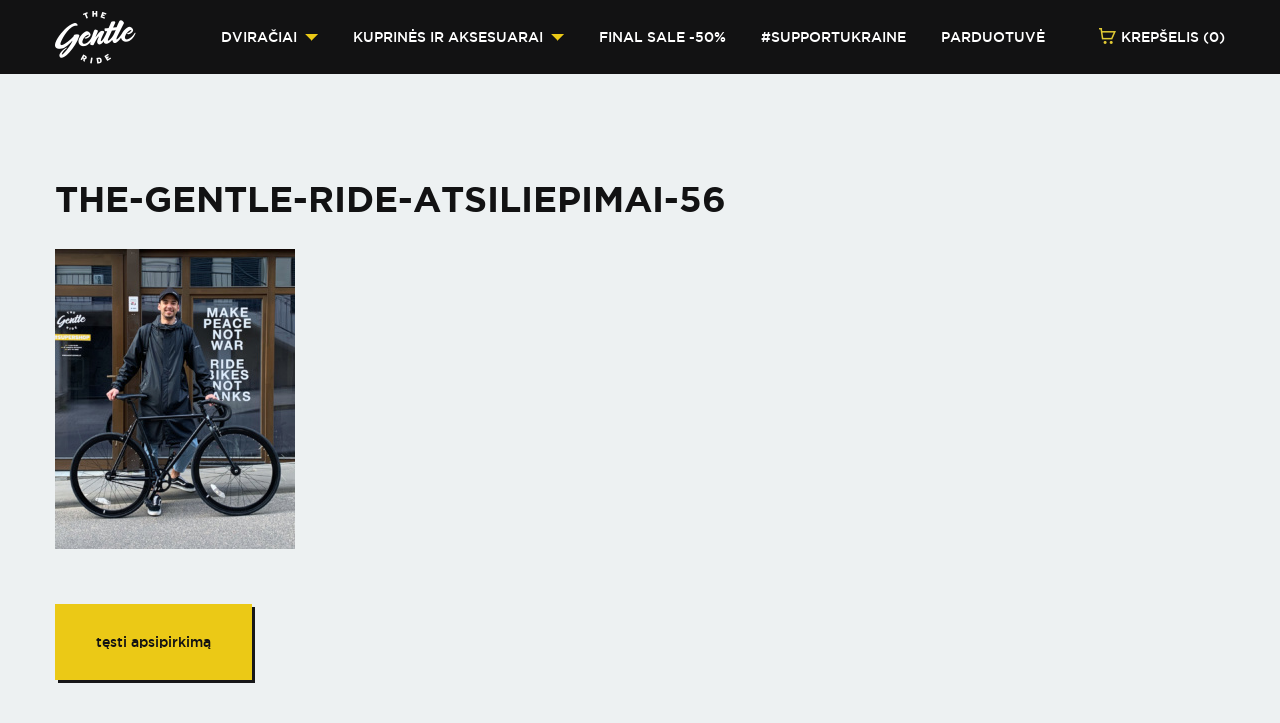

--- FILE ---
content_type: text/html; charset=UTF-8
request_url: https://gentleride.lt/atsiliepimai/the-gentle-ride-atsiliepimai-56/
body_size: 11987
content:
<!doctype html>
<html class="no-js" lang="lt">
    <head>
        <meta charset="utf-8">
        <meta http-equiv="x-ua-compatible" content="ie=edge">
        <meta name="viewport" content="width=device-width, initial-scale=1.0, maximum-scale=1.0, shrink-to-fit=no">
        <meta name="verify-paysera" content="35ed9b9b99cd19284ecf737721b12dea">
	    <script src="https://cdn.jsdelivr.net/npm/@fancyapps/ui@5.0/dist/fancybox/fancybox.umd.js"></script>
	    <link rel="stylesheet" href="https://cdn.jsdelivr.net/npm/@fancyapps/ui@5.0/dist/fancybox/fancybox.css"/>
        <meta name='robots' content='index, follow, max-image-preview:large, max-snippet:-1, max-video-preview:-1' />

<!-- Google Tag Manager for WordPress by gtm4wp.com -->
<script data-cfasync="false" data-pagespeed-no-defer>
	var gtm4wp_datalayer_name = "dataLayer";
	var dataLayer = dataLayer || [];
	const gtm4wp_use_sku_instead = false;
	const gtm4wp_currency = 'EUR';
	const gtm4wp_product_per_impression = false;
	const gtm4wp_clear_ecommerce = false;
</script>
<!-- End Google Tag Manager for WordPress by gtm4wp.com -->
	<!-- This site is optimized with the Yoast SEO plugin v22.4 - https://yoast.com/wordpress/plugins/seo/ -->
	<title>the-gentle-ride-atsiliepimai-56 - GENTLERIDE.EU</title>
	<link rel="canonical" href="https://gentleride.lt/atsiliepimai/the-gentle-ride-atsiliepimai-56/" />
	<meta property="og:locale" content="lt_LT" />
	<meta property="og:type" content="article" />
	<meta property="og:title" content="the-gentle-ride-atsiliepimai-56 - GENTLERIDE.EU" />
	<meta property="og:url" content="https://gentleride.lt/atsiliepimai/the-gentle-ride-atsiliepimai-56/" />
	<meta property="og:site_name" content="GENTLERIDE.EU" />
	<meta property="article:publisher" content="http://facebook.com/thegentleride" />
	<meta property="article:modified_time" content="2023-07-25T09:20:44+00:00" />
	<meta property="og:image" content="https://gentleride.lt/atsiliepimai/the-gentle-ride-atsiliepimai-56" />
	<meta property="og:image:width" content="1080" />
	<meta property="og:image:height" content="1351" />
	<meta property="og:image:type" content="image/jpeg" />
	<meta name="twitter:card" content="summary_large_image" />
	<script type="application/ld+json" class="yoast-schema-graph">{"@context":"https://schema.org","@graph":[{"@type":"WebPage","@id":"https://gentleride.lt/atsiliepimai/the-gentle-ride-atsiliepimai-56/","url":"https://gentleride.lt/atsiliepimai/the-gentle-ride-atsiliepimai-56/","name":"the-gentle-ride-atsiliepimai-56 - GENTLERIDE.EU","isPartOf":{"@id":"https://gentleride.lt/#website"},"primaryImageOfPage":{"@id":"https://gentleride.lt/atsiliepimai/the-gentle-ride-atsiliepimai-56/#primaryimage"},"image":{"@id":"https://gentleride.lt/atsiliepimai/the-gentle-ride-atsiliepimai-56/#primaryimage"},"thumbnailUrl":"https://gentleride.lt/app/uploads/2023/07/the-gentle-ride-atsiliepimai-56.jpg","datePublished":"2023-07-25T09:20:00+00:00","dateModified":"2023-07-25T09:20:44+00:00","breadcrumb":{"@id":"https://gentleride.lt/atsiliepimai/the-gentle-ride-atsiliepimai-56/#breadcrumb"},"inLanguage":"lt-LT","potentialAction":[{"@type":"ReadAction","target":["https://gentleride.lt/atsiliepimai/the-gentle-ride-atsiliepimai-56/"]}]},{"@type":"ImageObject","inLanguage":"lt-LT","@id":"https://gentleride.lt/atsiliepimai/the-gentle-ride-atsiliepimai-56/#primaryimage","url":"https://gentleride.lt/app/uploads/2023/07/the-gentle-ride-atsiliepimai-56.jpg","contentUrl":"https://gentleride.lt/app/uploads/2023/07/the-gentle-ride-atsiliepimai-56.jpg","width":1080,"height":1351,"caption":"happy cutomer review the gentle ride atsiliepimai"},{"@type":"BreadcrumbList","@id":"https://gentleride.lt/atsiliepimai/the-gentle-ride-atsiliepimai-56/#breadcrumb","itemListElement":[{"@type":"ListItem","position":1,"name":"Home","item":"https://gentleride.lt/"},{"@type":"ListItem","position":2,"name":"Atsiliepimai","item":"https://gentleride.lt/atsiliepimai/"},{"@type":"ListItem","position":3,"name":"the-gentle-ride-atsiliepimai-56"}]},{"@type":"WebSite","@id":"https://gentleride.lt/#website","url":"https://gentleride.lt/","name":"GENTLERIDE.EU","description":"","potentialAction":[{"@type":"SearchAction","target":{"@type":"EntryPoint","urlTemplate":"https://gentleride.lt/search/{search_term_string}"},"query-input":"required name=search_term_string"}],"inLanguage":"lt-LT"}]}</script>
	<!-- / Yoast SEO plugin. -->


<link rel='dns-prefetch' href='//stats.wp.com' />
<link rel="stylesheet" href="https://gentleride.lt/app/plugins/instagram-feed/css/sbi-styles.min.css?ver=6.2.10"><link rel="stylesheet" href="https://gentleride.lt/wp/wp-includes/css/dist/block-library/style.min.css?ver=6.5.2"><style id='classic-theme-styles-inline-css' type='text/css'>
/*! This file is auto-generated */
.wp-block-button__link{color:#fff;background-color:#32373c;border-radius:9999px;box-shadow:none;text-decoration:none;padding:calc(.667em + 2px) calc(1.333em + 2px);font-size:1.125em}.wp-block-file__button{background:#32373c;color:#fff;text-decoration:none}
</style>
<style id='global-styles-inline-css' type='text/css'>
body{--wp--preset--color--black: #000000;--wp--preset--color--cyan-bluish-gray: #abb8c3;--wp--preset--color--white: #ffffff;--wp--preset--color--pale-pink: #f78da7;--wp--preset--color--vivid-red: #cf2e2e;--wp--preset--color--luminous-vivid-orange: #ff6900;--wp--preset--color--luminous-vivid-amber: #fcb900;--wp--preset--color--light-green-cyan: #7bdcb5;--wp--preset--color--vivid-green-cyan: #00d084;--wp--preset--color--pale-cyan-blue: #8ed1fc;--wp--preset--color--vivid-cyan-blue: #0693e3;--wp--preset--color--vivid-purple: #9b51e0;--wp--preset--gradient--vivid-cyan-blue-to-vivid-purple: linear-gradient(135deg,rgba(6,147,227,1) 0%,rgb(155,81,224) 100%);--wp--preset--gradient--light-green-cyan-to-vivid-green-cyan: linear-gradient(135deg,rgb(122,220,180) 0%,rgb(0,208,130) 100%);--wp--preset--gradient--luminous-vivid-amber-to-luminous-vivid-orange: linear-gradient(135deg,rgba(252,185,0,1) 0%,rgba(255,105,0,1) 100%);--wp--preset--gradient--luminous-vivid-orange-to-vivid-red: linear-gradient(135deg,rgba(255,105,0,1) 0%,rgb(207,46,46) 100%);--wp--preset--gradient--very-light-gray-to-cyan-bluish-gray: linear-gradient(135deg,rgb(238,238,238) 0%,rgb(169,184,195) 100%);--wp--preset--gradient--cool-to-warm-spectrum: linear-gradient(135deg,rgb(74,234,220) 0%,rgb(151,120,209) 20%,rgb(207,42,186) 40%,rgb(238,44,130) 60%,rgb(251,105,98) 80%,rgb(254,248,76) 100%);--wp--preset--gradient--blush-light-purple: linear-gradient(135deg,rgb(255,206,236) 0%,rgb(152,150,240) 100%);--wp--preset--gradient--blush-bordeaux: linear-gradient(135deg,rgb(254,205,165) 0%,rgb(254,45,45) 50%,rgb(107,0,62) 100%);--wp--preset--gradient--luminous-dusk: linear-gradient(135deg,rgb(255,203,112) 0%,rgb(199,81,192) 50%,rgb(65,88,208) 100%);--wp--preset--gradient--pale-ocean: linear-gradient(135deg,rgb(255,245,203) 0%,rgb(182,227,212) 50%,rgb(51,167,181) 100%);--wp--preset--gradient--electric-grass: linear-gradient(135deg,rgb(202,248,128) 0%,rgb(113,206,126) 100%);--wp--preset--gradient--midnight: linear-gradient(135deg,rgb(2,3,129) 0%,rgb(40,116,252) 100%);--wp--preset--font-size--small: 13px;--wp--preset--font-size--medium: 20px;--wp--preset--font-size--large: 36px;--wp--preset--font-size--x-large: 42px;--wp--preset--spacing--20: 0.44rem;--wp--preset--spacing--30: 0.67rem;--wp--preset--spacing--40: 1rem;--wp--preset--spacing--50: 1.5rem;--wp--preset--spacing--60: 2.25rem;--wp--preset--spacing--70: 3.38rem;--wp--preset--spacing--80: 5.06rem;--wp--preset--shadow--natural: 6px 6px 9px rgba(0, 0, 0, 0.2);--wp--preset--shadow--deep: 12px 12px 50px rgba(0, 0, 0, 0.4);--wp--preset--shadow--sharp: 6px 6px 0px rgba(0, 0, 0, 0.2);--wp--preset--shadow--outlined: 6px 6px 0px -3px rgba(255, 255, 255, 1), 6px 6px rgba(0, 0, 0, 1);--wp--preset--shadow--crisp: 6px 6px 0px rgba(0, 0, 0, 1);}:where(.is-layout-flex){gap: 0.5em;}:where(.is-layout-grid){gap: 0.5em;}body .is-layout-flow > .alignleft{float: left;margin-inline-start: 0;margin-inline-end: 2em;}body .is-layout-flow > .alignright{float: right;margin-inline-start: 2em;margin-inline-end: 0;}body .is-layout-flow > .aligncenter{margin-left: auto !important;margin-right: auto !important;}body .is-layout-constrained > .alignleft{float: left;margin-inline-start: 0;margin-inline-end: 2em;}body .is-layout-constrained > .alignright{float: right;margin-inline-start: 2em;margin-inline-end: 0;}body .is-layout-constrained > .aligncenter{margin-left: auto !important;margin-right: auto !important;}body .is-layout-constrained > :where(:not(.alignleft):not(.alignright):not(.alignfull)){max-width: var(--wp--style--global--content-size);margin-left: auto !important;margin-right: auto !important;}body .is-layout-constrained > .alignwide{max-width: var(--wp--style--global--wide-size);}body .is-layout-flex{display: flex;}body .is-layout-flex{flex-wrap: wrap;align-items: center;}body .is-layout-flex > *{margin: 0;}body .is-layout-grid{display: grid;}body .is-layout-grid > *{margin: 0;}:where(.wp-block-columns.is-layout-flex){gap: 2em;}:where(.wp-block-columns.is-layout-grid){gap: 2em;}:where(.wp-block-post-template.is-layout-flex){gap: 1.25em;}:where(.wp-block-post-template.is-layout-grid){gap: 1.25em;}.has-black-color{color: var(--wp--preset--color--black) !important;}.has-cyan-bluish-gray-color{color: var(--wp--preset--color--cyan-bluish-gray) !important;}.has-white-color{color: var(--wp--preset--color--white) !important;}.has-pale-pink-color{color: var(--wp--preset--color--pale-pink) !important;}.has-vivid-red-color{color: var(--wp--preset--color--vivid-red) !important;}.has-luminous-vivid-orange-color{color: var(--wp--preset--color--luminous-vivid-orange) !important;}.has-luminous-vivid-amber-color{color: var(--wp--preset--color--luminous-vivid-amber) !important;}.has-light-green-cyan-color{color: var(--wp--preset--color--light-green-cyan) !important;}.has-vivid-green-cyan-color{color: var(--wp--preset--color--vivid-green-cyan) !important;}.has-pale-cyan-blue-color{color: var(--wp--preset--color--pale-cyan-blue) !important;}.has-vivid-cyan-blue-color{color: var(--wp--preset--color--vivid-cyan-blue) !important;}.has-vivid-purple-color{color: var(--wp--preset--color--vivid-purple) !important;}.has-black-background-color{background-color: var(--wp--preset--color--black) !important;}.has-cyan-bluish-gray-background-color{background-color: var(--wp--preset--color--cyan-bluish-gray) !important;}.has-white-background-color{background-color: var(--wp--preset--color--white) !important;}.has-pale-pink-background-color{background-color: var(--wp--preset--color--pale-pink) !important;}.has-vivid-red-background-color{background-color: var(--wp--preset--color--vivid-red) !important;}.has-luminous-vivid-orange-background-color{background-color: var(--wp--preset--color--luminous-vivid-orange) !important;}.has-luminous-vivid-amber-background-color{background-color: var(--wp--preset--color--luminous-vivid-amber) !important;}.has-light-green-cyan-background-color{background-color: var(--wp--preset--color--light-green-cyan) !important;}.has-vivid-green-cyan-background-color{background-color: var(--wp--preset--color--vivid-green-cyan) !important;}.has-pale-cyan-blue-background-color{background-color: var(--wp--preset--color--pale-cyan-blue) !important;}.has-vivid-cyan-blue-background-color{background-color: var(--wp--preset--color--vivid-cyan-blue) !important;}.has-vivid-purple-background-color{background-color: var(--wp--preset--color--vivid-purple) !important;}.has-black-border-color{border-color: var(--wp--preset--color--black) !important;}.has-cyan-bluish-gray-border-color{border-color: var(--wp--preset--color--cyan-bluish-gray) !important;}.has-white-border-color{border-color: var(--wp--preset--color--white) !important;}.has-pale-pink-border-color{border-color: var(--wp--preset--color--pale-pink) !important;}.has-vivid-red-border-color{border-color: var(--wp--preset--color--vivid-red) !important;}.has-luminous-vivid-orange-border-color{border-color: var(--wp--preset--color--luminous-vivid-orange) !important;}.has-luminous-vivid-amber-border-color{border-color: var(--wp--preset--color--luminous-vivid-amber) !important;}.has-light-green-cyan-border-color{border-color: var(--wp--preset--color--light-green-cyan) !important;}.has-vivid-green-cyan-border-color{border-color: var(--wp--preset--color--vivid-green-cyan) !important;}.has-pale-cyan-blue-border-color{border-color: var(--wp--preset--color--pale-cyan-blue) !important;}.has-vivid-cyan-blue-border-color{border-color: var(--wp--preset--color--vivid-cyan-blue) !important;}.has-vivid-purple-border-color{border-color: var(--wp--preset--color--vivid-purple) !important;}.has-vivid-cyan-blue-to-vivid-purple-gradient-background{background: var(--wp--preset--gradient--vivid-cyan-blue-to-vivid-purple) !important;}.has-light-green-cyan-to-vivid-green-cyan-gradient-background{background: var(--wp--preset--gradient--light-green-cyan-to-vivid-green-cyan) !important;}.has-luminous-vivid-amber-to-luminous-vivid-orange-gradient-background{background: var(--wp--preset--gradient--luminous-vivid-amber-to-luminous-vivid-orange) !important;}.has-luminous-vivid-orange-to-vivid-red-gradient-background{background: var(--wp--preset--gradient--luminous-vivid-orange-to-vivid-red) !important;}.has-very-light-gray-to-cyan-bluish-gray-gradient-background{background: var(--wp--preset--gradient--very-light-gray-to-cyan-bluish-gray) !important;}.has-cool-to-warm-spectrum-gradient-background{background: var(--wp--preset--gradient--cool-to-warm-spectrum) !important;}.has-blush-light-purple-gradient-background{background: var(--wp--preset--gradient--blush-light-purple) !important;}.has-blush-bordeaux-gradient-background{background: var(--wp--preset--gradient--blush-bordeaux) !important;}.has-luminous-dusk-gradient-background{background: var(--wp--preset--gradient--luminous-dusk) !important;}.has-pale-ocean-gradient-background{background: var(--wp--preset--gradient--pale-ocean) !important;}.has-electric-grass-gradient-background{background: var(--wp--preset--gradient--electric-grass) !important;}.has-midnight-gradient-background{background: var(--wp--preset--gradient--midnight) !important;}.has-small-font-size{font-size: var(--wp--preset--font-size--small) !important;}.has-medium-font-size{font-size: var(--wp--preset--font-size--medium) !important;}.has-large-font-size{font-size: var(--wp--preset--font-size--large) !important;}.has-x-large-font-size{font-size: var(--wp--preset--font-size--x-large) !important;}
.wp-block-navigation a:where(:not(.wp-element-button)){color: inherit;}
:where(.wp-block-post-template.is-layout-flex){gap: 1.25em;}:where(.wp-block-post-template.is-layout-grid){gap: 1.25em;}
:where(.wp-block-columns.is-layout-flex){gap: 2em;}:where(.wp-block-columns.is-layout-grid){gap: 2em;}
.wp-block-pullquote{font-size: 1.5em;line-height: 1.6;}
</style>
<style id='woocommerce-inline-inline-css' type='text/css'>
.woocommerce form .form-row .required { visibility: visible; }
</style>
<link rel="stylesheet" href="https://gentleride.lt/app/plugins/yith-infinite-scrolling/assets/css/frontend.css?ver=1.21.0"><link rel="stylesheet" href="https://gentleride.lt/app/plugins/woocommerce-waitlist/includes/css/src/wcwl_frontend.min.css?ver=2.4.9"><link rel="stylesheet" href="https://gentleride.lt/wp/wp-includes/css/dashicons.min.css?ver=6.5.2"><link rel="stylesheet" href="https://gentleride.lt/app/themes/gentle-ride/assets/css/style.css?ver=1.2.7">
<!-- This website runs the Product Feed PRO for WooCommerce by AdTribes.io plugin - version 13.3.1 -->

<!-- Google Tag Manager for WordPress by gtm4wp.com -->
<!-- GTM Container placement set to automatic -->
<script data-cfasync="false" data-pagespeed-no-defer type="text/javascript">
	var dataLayer_content = {"pagePostType":"attachment","pagePostType2":"single-attachment","pagePostAuthor":"Povilas","customerTotalOrders":0,"customerTotalOrderValue":0,"customerFirstName":"","customerLastName":"","customerBillingFirstName":"","customerBillingLastName":"","customerBillingCompany":"","customerBillingAddress1":"","customerBillingAddress2":"","customerBillingCity":"","customerBillingState":"","customerBillingPostcode":"","customerBillingCountry":"","customerBillingEmail":"","customerBillingEmailHash":"","customerBillingPhone":"","customerShippingFirstName":"","customerShippingLastName":"","customerShippingCompany":"","customerShippingAddress1":"","customerShippingAddress2":"","customerShippingCity":"","customerShippingState":"","customerShippingPostcode":"","customerShippingCountry":""};
	dataLayer.push( dataLayer_content );
</script>
<script data-cfasync="false">
(function(w,d,s,l,i){w[l]=w[l]||[];w[l].push({'gtm.start':
new Date().getTime(),event:'gtm.js'});var f=d.getElementsByTagName(s)[0],
j=d.createElement(s),dl=l!='dataLayer'?'&l='+l:'';j.async=true;j.src=
'//www.googletagmanager.com/gtm.js?id='+i+dl;f.parentNode.insertBefore(j,f);
})(window,document,'script','dataLayer','GTM-N8ZMSV8');
</script>
<!-- End Google Tag Manager for WordPress by gtm4wp.com -->	<noscript><style>.woocommerce-product-gallery{ opacity: 1 !important; }</style></noscript>
				<script  type="text/javascript">
				!function(f,b,e,v,n,t,s){if(f.fbq)return;n=f.fbq=function(){n.callMethod?
					n.callMethod.apply(n,arguments):n.queue.push(arguments)};if(!f._fbq)f._fbq=n;
					n.push=n;n.loaded=!0;n.version='2.0';n.queue=[];t=b.createElement(e);t.async=!0;
					t.src=v;s=b.getElementsByTagName(e)[0];s.parentNode.insertBefore(t,s)}(window,
					document,'script','https://connect.facebook.net/en_US/fbevents.js');
			</script>
			<!-- WooCommerce Facebook Integration Begin -->
			<script  type="text/javascript">

				fbq('init', '1238376109663710', {}, {
    "agent": "woocommerce-8.7.0-3.2.5"
});

				fbq( 'track', 'PageView', {
    "source": "woocommerce",
    "version": "8.7.0",
    "pluginVersion": "3.2.5"
} );

				document.addEventListener( 'DOMContentLoaded', function() {
					// Insert placeholder for events injected when a product is added to the cart through AJAX.
					document.body.insertAdjacentHTML( 'beforeend', '<div class=\"wc-facebook-pixel-event-placeholder\"></div>' );
				}, false );

			</script>
			<!-- WooCommerce Facebook Integration End -->
			<link rel="icon" href="https://gentleride.lt/app/uploads/2020/04/cropped-logoblack@3x-32x32.png" sizes="32x32">
<link rel="icon" href="https://gentleride.lt/app/uploads/2020/04/cropped-logoblack@3x-192x192.png" sizes="192x192">
<link rel="apple-touch-icon" href="https://gentleride.lt/app/uploads/2020/04/cropped-logoblack@3x-180x180.png">
<meta name="msapplication-TileImage" content="https://gentleride.lt/app/uploads/2020/04/cropped-logoblack@3x-270x270.png">
    </head>
<body class="woocommerce the-gentle-ride-atsiliepimai-56">

    <header class="header">
        <div class="row pos-relative">
            <div class="small-3 columns hamburger-container">
                <button type="button" id="toggle-menu"></button>
            </div>
            <div class="small-6 columns logo-container">
                <a id="logo" href="https://gentleride.lt/">The_gentle_ride</a>
            </div>
            <div class="small-3 large-expand columns flex-container flex-dir-row nav-container">
                                    <nav class="navigation flex-child-auto">
                        <div class="row align-left">
                            <ul class="menu flex-child-auto">
                                                                    <li class="has-submenu">
                                        <a href="javascript:void(0);">Dviračiai</a>

                                                                                    <div class="row popover">
                                                <div class="small-12 columns">
                                                    <div class="content">
                                                        <div class="row">
                                                                                                                            <div class="small-12 large-6 columns cat-list">
                                                                    <ul><li class="menu-item menu-kolekcija-2025"><a href="https://gentleride.lt/produktai/miesto-dviraciai-internetu/miesto-dviraciai-2025/">KOLEKCIJA 2025</a></li>
<li class="menu-item menu-fixed-gear-ss"><a href="https://gentleride.lt/produktai/miesto-dviraciai-internetu/fixed-gear-single-speed/">FIXED GEAR / SS</a></li>
<li class="menu-item menu-vyriski-dviraciai"><a href="https://gentleride.lt/produktai/miesto-dviraciai-internetu/vyriski/">VYRIŠKI DVIRAČIAI</a></li>
<li class="menu-item menu-moteriski-dviraciai"><a href="https://gentleride.lt/produktai/miesto-dviraciai-internetu/moteriski/">MOTERIŠKI DVIRAČIAI</a></li>
<li class="menu-item menu-vaikiski-dviraciai"><a href="https://gentleride.lt/produktai/miesto-dviraciai-internetu/vaikiski-dviraciai/">Vaikiški dviračiai</a></li>
<li class="menu-item menu-salmai-ir-priedai"><a href="https://gentleride.lt/produktai/miesto-dviraciai-internetu/salmai-ir-priedai/">Šalmai ir priedai</a></li>
<li class="menu-item menu-dovanu-cekiai"><a href="https://gentleride.lt/brand/dovanu-cekis/">DOVANŲ ČEKIAI</a></li>
</ul><ul><li class="menu-item menu-state-bicycle-co"><a href="https://gentleride.lt/brand/state-bicycle-co/">STATE BICYCLE CO.</a></li>
<li class="menu-item menu-brick-lane-bikes"><a href="https://gentleride.lt/brand/brick-lane-bikes/">Brick Lane Bikes</a></li>
<li class="menu-item menu-tokyobike"><a href="https://gentleride.lt/brand/tokyobike-dviraciai-internetu/">TOKYOBIKE</a></li>
<li class="menu-item menu-6ku-bikes"><a href="https://gentleride.lt/brand/6ku-bikes/">6KU Bikes</a></li>
<li class="menu-item menu-pelago"><a href="https://gentleride.lt/brand/pelago-dviraciai-internetu/">Pelago</a></li>
<li class="menu-item menu-thousand"><a href="https://gentleride.lt/brand/thousand-salmai/">Thousand</a></li>
<li class="menu-item menu-closca-design"><a href="https://gentleride.lt/brand/closca-salmai/">Closca Design</a></li>
</ul>                                                                </div>
                                                                                                                                                                                        <div class="large-6 columns btn-list">
                                                                                                                                            <a href="https://gentleride.lt/brand/6ku-bikes/">
                                                                                                                                        <img src="https://gentleride.lt/app/uploads/2019/06/bicycles.jpg" alt="">
                                                                                                                                            </a>
                                                                                                                                    </div>
                                                                                                                    </div>
                                                    </div>
                                                </div>
                                            </div>
                                                                            </li>
                                                                    <li class="has-submenu">
                                        <a href="javascript:void(0);">Kuprinės ir aksesuarai</a>

                                                                                    <div class="row popover">
                                                <div class="small-12 columns">
                                                    <div class="content">
                                                        <div class="row">
                                                                                                                            <div class="small-12 large-6 columns cat-list">
                                                                    <ul><li class="menu-item menu-kuprines"><a href="https://gentleride.lt/produktai/miesto-kuprines-internetu/">Kuprinės</a></li>
<li class="menu-item menu-pinigines"><a href="https://gentleride.lt/produktai/pinigines-internetu/">Piniginės</a></li>
<li class="menu-item menu-gertuves"><a href="https://gentleride.lt/produktai/gertuves-internetu/">Gertuvės</a></li>
<li class="menu-item menu-drabuziai"><a href="https://gentleride.lt/produktai/drabuziai-ir-aksesuarai/apranga/">Drabužiai</a></li>
<li class="menu-item menu-lietpalciai"><a href="https://gentleride.lt/produktai/drabuziai-ir-aksesuarai/lietaus-drabuziai/">Lietpalčiai</a></li>
<li class="menu-item menu-salmai-ir-priedai"><a href="https://gentleride.lt/produktai/miesto-dviraciai-internetu/salmai-ir-priedai/">Šalmai ir priedai</a></li>
<li class="menu-item menu-dovanu-cekiai"><a href="https://gentleride.lt/brand/dovanu-cekis/">Dovanų čekiai</a></li>
</ul><ul><li class="menu-item menu-gud-bags-ukraine"><a href="https://gentleride.lt/brand/gud-backpacks/">GUD bags (UKRAINE)</a></li>
<li class="menu-item menu-ucon-acrobatics"><a href="https://gentleride.lt/brand/ucon-acrobatics/">Ucon Acrobatics</a></li>
<li class="menu-item menu-kapten-son"><a href="https://gentleride.lt/brand/kapten-and-son-internetu/">Kapten &amp; Son</a></li>
<li class="menu-item menu-pinqponq"><a href="https://gentleride.lt/brand/pinqponq-internetu/">Pinqponq</a></li>
<li class="menu-item menu-rains"><a href="https://gentleride.lt/brand/rains-internetu/">Rains</a></li>
<li class="menu-item menu-secrid"><a href="https://gentleride.lt/brand/secrid/">Secrid</a></li>
<li class="menu-item menu-24-bottles"><a href="https://gentleride.lt/brand/24bottles/">24 bottles</a></li>
</ul>                                                                </div>
                                                                                                                                                                                        <div class="large-6 columns btn-list">
                                                                                                                                            <a href="https://gentleride.lt/brand/secrid/">
                                                                                                                                        <img src="https://gentleride.lt/app/uploads/2019/11/secrid_mini_menu.jpg" alt="">
                                                                                                                                            </a>
                                                                                                                                    </div>
                                                                                                                    </div>
                                                    </div>
                                                </div>
                                            </div>
                                                                            </li>
                                                                    <li>
                                        <a href="https://gentleride.lt/produktai/final-sale/">FINAL SALE -50%</a>

                                                                            </li>
                                                                    <li>
                                        <a href="https://gentleride.lt/brand/gud-backpacks/">#SUPPORTUKRAINE</a>

                                                                            </li>
                                                                    <li>
                                        <a href="https://gentleride.lt/parduotuve/">Parduotuvė</a>

                                                                            </li>
                                                            </ul>
                        </div>
                    </nav>
                
                
                <div class="widget_shopping_cart_content">
                    <a id="mini-cart" class="flex-child-shrink " href="https://gentleride.lt/uzsakymas/">
                        <span class="icons icons-cart-d"></span>
                        Krepšelis (0)
                    </a>
                </div>
            </div>
        </div>
    </header>

    <section class="page">
        <div class="row">
            <div class="small-12 columns">
                <h1 class="page-title">the-gentle-ride-atsiliepimai-56</h1>
                <div class="content">
	                <p class="attachment"><a href='https://gentleride.lt/app/uploads/2023/07/the-gentle-ride-atsiliepimai-56.jpg'><img fetchpriority="high" decoding="async" width="240" height="300" src="https://gentleride.lt/app/uploads/2023/07/the-gentle-ride-atsiliepimai-56-240x300.jpg" class="attachment-medium size-medium" alt="happy cutomer review the gentle ride atsiliepimai" srcset="https://gentleride.lt/app/uploads/2023/07/the-gentle-ride-atsiliepimai-56-240x300.jpg 240w, https://gentleride.lt/app/uploads/2023/07/the-gentle-ride-atsiliepimai-56-819x1024.jpg 819w, https://gentleride.lt/app/uploads/2023/07/the-gentle-ride-atsiliepimai-56-640x801.jpg 640w, https://gentleride.lt/app/uploads/2023/07/the-gentle-ride-atsiliepimai-56-670x838.jpg 670w, https://gentleride.lt/app/uploads/2023/07/the-gentle-ride-atsiliepimai-56-370x463.jpg 370w, https://gentleride.lt/app/uploads/2023/07/the-gentle-ride-atsiliepimai-56.jpg 1080w, https://gentleride.lt/app/uploads/2023/07/the-gentle-ride-atsiliepimai-56-240x300@2x.jpg 480w" sizes="(max-width: 240px) 100vw, 240px" /></a></p>

                    <a href="https://gentleride.lt/" class="button yellow big">tęsti apsipirkimą</a>
                </div>
            </div>
        </div>
    </section>

<div class="brands">
    <ul class="row align-spaced align-middle text-center">
                    <li class="columns">
                <a href="https://gentleride.lt/brand/state-bicycle-co/">
                    <img src="https://gentleride.lt/app/themes/gentle-ride/assets/images/logos/state-bicycle-logo.png" alt="" class="logo" style="max-height: 30px;">
                </a>
            </li>
        
                    <li class="columns">
                <a href="https://gentleride.lt/brand/tokyobike-dviraciai-internetu/">
                    <img src="https://gentleride.lt/app/themes/gentle-ride/assets/images/logos/tokyobike-logo.png" alt="" class="logo" style="max-height: 21px;">
                </a>
            </li>
        
        
                    <li class="columns">
                <a href="https://gentleride.lt/brand/6ku-bikes/">
                    <img src="https://gentleride.lt/app/themes/gentle-ride/assets/images/logos/6ku.png" srcset="https://gentleride.lt/app/themes/gentle-ride/assets/images/logos/6ku@2x.png 2x" alt="" class="logo">
                </a>
            </li>
        
        
                    <li class="columns">
                <a href="https://gentleride.lt/brand/rains-internetu/">
                    <img src="https://gentleride.lt/app/themes/gentle-ride/assets/images/logos/rains.svg" alt="" class="logo" height="24" style="max-height: 24px;">
                </a>
            </li>
        
                    <li class="columns">
                <a href="https://gentleride.lt/brand/ucon-acrobatics/">
                    <img src="https://gentleride.lt/app/themes/gentle-ride/assets/images/logos/ucon.png" srcset="https://gentleride.lt/app/themes/gentle-ride/assets/images/logos/ucon@2x.png 2x" alt="" class="logo">
                </a>
            </li>
        
        
                    <li class="columns">
                <a href="https://gentleride.lt/brand/kapten-and-son-internetu/">
                    <img src="https://gentleride.lt/app/themes/gentle-ride/assets/images/logos/007-kapten-and-son-1x.png" srcset="https://gentleride.lt/app/themes/gentle-ride/assets/images/logos/007-kapten-and-son-2x.png 2x" alt="" class="logo">
                </a>
            </li>
        
                    <li class="columns">
                <a href="https://gentleride.lt/brand/thousand-salmai/">
                    <img src="https://gentleride.lt/app/themes/gentle-ride/assets/images/logos/thousand.svg" alt="" class="logo">
                </a>
            </li>
        
                    <li class="columns">
                <a href="https://gentleride.lt/brand/secrid/">
                    <img src="https://gentleride.lt/app/themes/gentle-ride/assets/images/logos/secrid.png" srcset="https://gentleride.lt/app/themes/gentle-ride/assets/images/logos/secrid@2x.png 2x" alt="" class="logo">
                </a>
            </li>
        
                    <li class="columns">
                <a href="https://gentleride.lt/brand/pinqponq-internetu/">
                    <img src="https://gentleride.lt/app/themes/gentle-ride/assets/images/logos/pinqponq.png" srcset="https://gentleride.lt/app/themes/gentle-ride/assets/images/logos/pinqponq@2x.png 2x" alt="" class="logo">
                </a>
            </li>
            </ul>
</div>


<footer class="footer insta">
            <div class="instagram">
            <div class="row photos large-up-6">
                
<div id="sb_instagram"  class="sbi sbi_mob_col_1 sbi_tab_col_2 sbi_col_5 sbi_width_resp" style="width: 100%;" data-feedid="sbi_thegentleride#5"  data-res="full" data-cols="5" data-colsmobile="1" data-colstablet="2" data-num="5" data-nummobile="" data-shortcode-atts="{&quot;user&quot;:&quot;thegentleride&quot;,&quot;cachetime&quot;:30}"  data-postid="26976" data-locatornonce="c43de00ccd" data-sbi-flags="favorLocal">
	
    <div id="sbi_images" >
		<div class="sbi_item sbi_type_image sbi_new sbi_transition" id="sbi_18067011560447428" data-date="1767547297">
    <div class="sbi_photo_wrap">
        <a class="sbi_photo" href="https://www.instagram.com/p/DTGNKQvDbUh/" target="_blank" rel="noopener nofollow" data-full-res="https://scontent.cdninstagram.com/v/t51.82787-15/610601336_18555116452000368_1193479291600248974_n.jpg?stp=dst-jpg_e35_tt6&#038;_nc_cat=109&#038;ccb=7-5&#038;_nc_sid=18de74&#038;_nc_aid=0&#038;efg=eyJlZmdfdGFnIjoiRkVFRC5iZXN0X2ltYWdlX3VybGdlbi5DMyJ9&#038;_nc_ohc=oaHt28xG9FsQ7kNvwEigT4e&#038;_nc_oc=AdluRiCVUo-Ym2KLQtApGlmwJHsQOxGat0H-6Ah0Ejx7eFGBUbg0KDwGd82EcUmEWaY&#038;_nc_zt=23&#038;_nc_ht=scontent.cdninstagram.com&#038;edm=AM6HXa8EAAAA&#038;_nc_gid=TCNzeacjHx2DuXVV7-i2hQ&#038;oh=00_AfthZ17igAB0Vt5r5yu2SC_PTht6NtDpjBpp5QruuXOIRQ&#038;oe=69832457" data-img-src-set="{&quot;d&quot;:&quot;https:\/\/scontent.cdninstagram.com\/v\/t51.82787-15\/610601336_18555116452000368_1193479291600248974_n.jpg?stp=dst-jpg_e35_tt6&amp;_nc_cat=109&amp;ccb=7-5&amp;_nc_sid=18de74&amp;_nc_aid=0&amp;efg=eyJlZmdfdGFnIjoiRkVFRC5iZXN0X2ltYWdlX3VybGdlbi5DMyJ9&amp;_nc_ohc=oaHt28xG9FsQ7kNvwEigT4e&amp;_nc_oc=AdluRiCVUo-Ym2KLQtApGlmwJHsQOxGat0H-6Ah0Ejx7eFGBUbg0KDwGd82EcUmEWaY&amp;_nc_zt=23&amp;_nc_ht=scontent.cdninstagram.com&amp;edm=AM6HXa8EAAAA&amp;_nc_gid=TCNzeacjHx2DuXVV7-i2hQ&amp;oh=00_AfthZ17igAB0Vt5r5yu2SC_PTht6NtDpjBpp5QruuXOIRQ&amp;oe=69832457&quot;,&quot;150&quot;:&quot;https:\/\/scontent.cdninstagram.com\/v\/t51.82787-15\/610601336_18555116452000368_1193479291600248974_n.jpg?stp=dst-jpg_e35_tt6&amp;_nc_cat=109&amp;ccb=7-5&amp;_nc_sid=18de74&amp;_nc_aid=0&amp;efg=eyJlZmdfdGFnIjoiRkVFRC5iZXN0X2ltYWdlX3VybGdlbi5DMyJ9&amp;_nc_ohc=oaHt28xG9FsQ7kNvwEigT4e&amp;_nc_oc=AdluRiCVUo-Ym2KLQtApGlmwJHsQOxGat0H-6Ah0Ejx7eFGBUbg0KDwGd82EcUmEWaY&amp;_nc_zt=23&amp;_nc_ht=scontent.cdninstagram.com&amp;edm=AM6HXa8EAAAA&amp;_nc_gid=TCNzeacjHx2DuXVV7-i2hQ&amp;oh=00_AfthZ17igAB0Vt5r5yu2SC_PTht6NtDpjBpp5QruuXOIRQ&amp;oe=69832457&quot;,&quot;320&quot;:&quot;https:\/\/gentleride.lt\/app\/uploads\/sb-instagram-feed-images\/610601336_18555116452000368_1193479291600248974_nlow.jpg&quot;,&quot;640&quot;:&quot;https:\/\/gentleride.lt\/app\/uploads\/sb-instagram-feed-images\/610601336_18555116452000368_1193479291600248974_nfull.jpg&quot;}">
            <span class="sbi-screenreader">may your 2026 be gentle and nice. bičiuliai, dėk</span>
            	                    <img src="https://gentleride.lt/app/plugins/instagram-feed/img/placeholder.png" alt="may your 2026 be gentle and nice. bičiuliai, dėkojame jums už dar vienus metus, praleistus drauge, ir sveikindami su nauja pradžia linkime, kad šie metai būtų dar geresni ir ypatingesni. prie to prisidėti ketiname ir mes, ruošdami jums tikrai daug naujo ir įdomaus. na o visas naujienas kaip visuomet sekite, gerą skonį, dizainą ir kokybę atraskite www.gentleride.eu #nye #newyear #gentleride">
        </a>
    </div>
</div><div class="sbi_item sbi_type_image sbi_new sbi_transition" id="sbi_18060471299646019" data-date="1766341392">
    <div class="sbi_photo_wrap">
        <a class="sbi_photo" href="https://www.instagram.com/p/DSiRFCCCqww/" target="_blank" rel="noopener nofollow" data-full-res="https://scontent.cdninstagram.com/v/t51.82787-15/602182989_18552532432000368_4573743601515289531_n.jpg?stp=dst-jpg_e35_tt6&#038;_nc_cat=110&#038;ccb=7-5&#038;_nc_sid=18de74&#038;_nc_aid=0&#038;efg=eyJlZmdfdGFnIjoiRkVFRC5iZXN0X2ltYWdlX3VybGdlbi5DMyJ9&#038;_nc_ohc=KNeFEMZplXIQ7kNvwE3Nuuv&#038;_nc_oc=AdmEmY6VXbdS5YVxjKeUSeyXsRSNpTnI038e8ENIY0G_eamw8fMZ_zIYrrp8fhKwqjg&#038;_nc_zt=23&#038;_nc_ht=scontent.cdninstagram.com&#038;edm=AM6HXa8EAAAA&#038;_nc_gid=TCNzeacjHx2DuXVV7-i2hQ&#038;oh=00_Afsicvx0Z61woay-wHRbWGgJ28797GVA9jO4JH98hntotQ&#038;oe=69833189" data-img-src-set="{&quot;d&quot;:&quot;https:\/\/scontent.cdninstagram.com\/v\/t51.82787-15\/602182989_18552532432000368_4573743601515289531_n.jpg?stp=dst-jpg_e35_tt6&amp;_nc_cat=110&amp;ccb=7-5&amp;_nc_sid=18de74&amp;_nc_aid=0&amp;efg=eyJlZmdfdGFnIjoiRkVFRC5iZXN0X2ltYWdlX3VybGdlbi5DMyJ9&amp;_nc_ohc=KNeFEMZplXIQ7kNvwE3Nuuv&amp;_nc_oc=AdmEmY6VXbdS5YVxjKeUSeyXsRSNpTnI038e8ENIY0G_eamw8fMZ_zIYrrp8fhKwqjg&amp;_nc_zt=23&amp;_nc_ht=scontent.cdninstagram.com&amp;edm=AM6HXa8EAAAA&amp;_nc_gid=TCNzeacjHx2DuXVV7-i2hQ&amp;oh=00_Afsicvx0Z61woay-wHRbWGgJ28797GVA9jO4JH98hntotQ&amp;oe=69833189&quot;,&quot;150&quot;:&quot;https:\/\/scontent.cdninstagram.com\/v\/t51.82787-15\/602182989_18552532432000368_4573743601515289531_n.jpg?stp=dst-jpg_e35_tt6&amp;_nc_cat=110&amp;ccb=7-5&amp;_nc_sid=18de74&amp;_nc_aid=0&amp;efg=eyJlZmdfdGFnIjoiRkVFRC5iZXN0X2ltYWdlX3VybGdlbi5DMyJ9&amp;_nc_ohc=KNeFEMZplXIQ7kNvwE3Nuuv&amp;_nc_oc=AdmEmY6VXbdS5YVxjKeUSeyXsRSNpTnI038e8ENIY0G_eamw8fMZ_zIYrrp8fhKwqjg&amp;_nc_zt=23&amp;_nc_ht=scontent.cdninstagram.com&amp;edm=AM6HXa8EAAAA&amp;_nc_gid=TCNzeacjHx2DuXVV7-i2hQ&amp;oh=00_Afsicvx0Z61woay-wHRbWGgJ28797GVA9jO4JH98hntotQ&amp;oe=69833189&quot;,&quot;320&quot;:&quot;https:\/\/gentleride.lt\/app\/uploads\/sb-instagram-feed-images\/602182989_18552532432000368_4573743601515289531_nlow.jpg&quot;,&quot;640&quot;:&quot;https:\/\/gentleride.lt\/app\/uploads\/sb-instagram-feed-images\/602182989_18552532432000368_4573743601515289531_nfull.jpg&quot;}">
            <span class="sbi-screenreader">santa‘s most wanted arba kitaip – patikrinta i</span>
            	                    <img src="https://gentleride.lt/app/plugins/instagram-feed/img/placeholder.png" alt="santa‘s most wanted arba kitaip – patikrinta ir užtikrinta paskutinės minutės idėja ieškantiems to, kas tikrai džiugins, neužsiliks stalčiuose ir patiks net išrankiausiems. mūsų elektroninį dovanų čekį užsisakę dabar, į savo pašto dėžutę jį gausite patogiai ir greitai www.gentleride.eu #gift #giftcards #mostwanted #2025christmas #xmas25present">
        </a>
    </div>
</div><div class="sbi_item sbi_type_image sbi_new sbi_transition" id="sbi_18144666316443889" data-date="1765128766">
    <div class="sbi_photo_wrap">
        <a class="sbi_photo" href="https://www.instagram.com/p/DR-ILbsjGjB/" target="_blank" rel="noopener nofollow" data-full-res="https://scontent.cdninstagram.com/v/t51.82787-15/589955006_18550007296000368_5627714297395073123_n.jpg?stp=dst-jpg_e35_tt6&#038;_nc_cat=111&#038;ccb=7-5&#038;_nc_sid=18de74&#038;_nc_aid=0&#038;efg=eyJlZmdfdGFnIjoiRkVFRC5iZXN0X2ltYWdlX3VybGdlbi5DMyJ9&#038;_nc_ohc=EciC7QLfD-kQ7kNvwGoIYSX&#038;_nc_oc=AdkC09iZKooXBKSOjn2KDWS5dCHfG8lvCaZSllnR13o7-PuCEC7x4DqG7fHKwu-fpZ4&#038;_nc_zt=23&#038;_nc_ht=scontent.cdninstagram.com&#038;edm=AM6HXa8EAAAA&#038;_nc_gid=TCNzeacjHx2DuXVV7-i2hQ&#038;oh=00_Afsde31hhFO3X_FGGh1_I3TbGpqwIBPtLvGZupix-0_Tcw&#038;oe=6983241B" data-img-src-set="{&quot;d&quot;:&quot;https:\/\/scontent.cdninstagram.com\/v\/t51.82787-15\/589955006_18550007296000368_5627714297395073123_n.jpg?stp=dst-jpg_e35_tt6&amp;_nc_cat=111&amp;ccb=7-5&amp;_nc_sid=18de74&amp;_nc_aid=0&amp;efg=eyJlZmdfdGFnIjoiRkVFRC5iZXN0X2ltYWdlX3VybGdlbi5DMyJ9&amp;_nc_ohc=EciC7QLfD-kQ7kNvwGoIYSX&amp;_nc_oc=AdkC09iZKooXBKSOjn2KDWS5dCHfG8lvCaZSllnR13o7-PuCEC7x4DqG7fHKwu-fpZ4&amp;_nc_zt=23&amp;_nc_ht=scontent.cdninstagram.com&amp;edm=AM6HXa8EAAAA&amp;_nc_gid=TCNzeacjHx2DuXVV7-i2hQ&amp;oh=00_Afsde31hhFO3X_FGGh1_I3TbGpqwIBPtLvGZupix-0_Tcw&amp;oe=6983241B&quot;,&quot;150&quot;:&quot;https:\/\/scontent.cdninstagram.com\/v\/t51.82787-15\/589955006_18550007296000368_5627714297395073123_n.jpg?stp=dst-jpg_e35_tt6&amp;_nc_cat=111&amp;ccb=7-5&amp;_nc_sid=18de74&amp;_nc_aid=0&amp;efg=eyJlZmdfdGFnIjoiRkVFRC5iZXN0X2ltYWdlX3VybGdlbi5DMyJ9&amp;_nc_ohc=EciC7QLfD-kQ7kNvwGoIYSX&amp;_nc_oc=AdkC09iZKooXBKSOjn2KDWS5dCHfG8lvCaZSllnR13o7-PuCEC7x4DqG7fHKwu-fpZ4&amp;_nc_zt=23&amp;_nc_ht=scontent.cdninstagram.com&amp;edm=AM6HXa8EAAAA&amp;_nc_gid=TCNzeacjHx2DuXVV7-i2hQ&amp;oh=00_Afsde31hhFO3X_FGGh1_I3TbGpqwIBPtLvGZupix-0_Tcw&amp;oe=6983241B&quot;,&quot;320&quot;:&quot;https:\/\/gentleride.lt\/app\/uploads\/sb-instagram-feed-images\/589955006_18550007296000368_5627714297395073123_nlow.jpg&quot;,&quot;640&quot;:&quot;https:\/\/gentleride.lt\/app\/uploads\/sb-instagram-feed-images\/589955006_18550007296000368_5627714297395073123_nfull.jpg&quot;}">
            <span class="sbi-screenreader">bičiuliai, jums, jūsų dovanoms ir tiesiog gerai</span>
            	                    <img src="https://gentleride.lt/app/plugins/instagram-feed/img/placeholder.png" alt="bičiuliai, jums, jūsų dovanoms ir tiesiog gerai šių metų pabaigai paruošėme šį tą tikrai ypatingo. finalinis išpardavimas bei didžiausios nuolaidos iki -50% jau laukia jūsų mūsų lentynose. prekių ir pasiūlymų kiekis ypatingai ribotas, tad nedelskite ir pasinaudokite www.gentleride.eu #final #sale #backpack #edc #od #urban #style #lifestyle">
        </a>
    </div>
</div><div class="sbi_item sbi_type_image sbi_new sbi_transition" id="sbi_18109264585615396" data-date="1764268773">
    <div class="sbi_photo_wrap">
        <a class="sbi_photo" href="https://www.instagram.com/p/DRkf3xIDUc3/" target="_blank" rel="noopener nofollow" data-full-res="https://scontent.cdninstagram.com/v/t51.82787-15/591140524_18548246872000368_6062891570477580176_n.jpg?stp=dst-jpg_e35_tt6&#038;_nc_cat=104&#038;ccb=7-5&#038;_nc_sid=18de74&#038;_nc_aid=0&#038;efg=eyJlZmdfdGFnIjoiRkVFRC5iZXN0X2ltYWdlX3VybGdlbi5DMyJ9&#038;_nc_ohc=AEbYYpQrYGgQ7kNvwFIq-Vl&#038;_nc_oc=AdnIuQjRWzSXJOt2iYPlJLR64XRsUF9UFCIHrkpobmEHZBFRwOL0BtbEaRKBrSRGFk0&#038;_nc_zt=23&#038;_nc_ht=scontent.cdninstagram.com&#038;edm=AM6HXa8EAAAA&#038;_nc_gid=TCNzeacjHx2DuXVV7-i2hQ&#038;oh=00_AfuR6JuSuquIKKNGD965t-Obizw-21Zm0sVnV2dehzNZOw&#038;oe=698318BD" data-img-src-set="{&quot;d&quot;:&quot;https:\/\/scontent.cdninstagram.com\/v\/t51.82787-15\/591140524_18548246872000368_6062891570477580176_n.jpg?stp=dst-jpg_e35_tt6&amp;_nc_cat=104&amp;ccb=7-5&amp;_nc_sid=18de74&amp;_nc_aid=0&amp;efg=eyJlZmdfdGFnIjoiRkVFRC5iZXN0X2ltYWdlX3VybGdlbi5DMyJ9&amp;_nc_ohc=AEbYYpQrYGgQ7kNvwFIq-Vl&amp;_nc_oc=AdnIuQjRWzSXJOt2iYPlJLR64XRsUF9UFCIHrkpobmEHZBFRwOL0BtbEaRKBrSRGFk0&amp;_nc_zt=23&amp;_nc_ht=scontent.cdninstagram.com&amp;edm=AM6HXa8EAAAA&amp;_nc_gid=TCNzeacjHx2DuXVV7-i2hQ&amp;oh=00_AfuR6JuSuquIKKNGD965t-Obizw-21Zm0sVnV2dehzNZOw&amp;oe=698318BD&quot;,&quot;150&quot;:&quot;https:\/\/scontent.cdninstagram.com\/v\/t51.82787-15\/591140524_18548246872000368_6062891570477580176_n.jpg?stp=dst-jpg_e35_tt6&amp;_nc_cat=104&amp;ccb=7-5&amp;_nc_sid=18de74&amp;_nc_aid=0&amp;efg=eyJlZmdfdGFnIjoiRkVFRC5iZXN0X2ltYWdlX3VybGdlbi5DMyJ9&amp;_nc_ohc=AEbYYpQrYGgQ7kNvwFIq-Vl&amp;_nc_oc=AdnIuQjRWzSXJOt2iYPlJLR64XRsUF9UFCIHrkpobmEHZBFRwOL0BtbEaRKBrSRGFk0&amp;_nc_zt=23&amp;_nc_ht=scontent.cdninstagram.com&amp;edm=AM6HXa8EAAAA&amp;_nc_gid=TCNzeacjHx2DuXVV7-i2hQ&amp;oh=00_AfuR6JuSuquIKKNGD965t-Obizw-21Zm0sVnV2dehzNZOw&amp;oe=698318BD&quot;,&quot;320&quot;:&quot;https:\/\/gentleride.lt\/app\/uploads\/sb-instagram-feed-images\/591140524_18548246872000368_6062891570477580176_nlow.jpg&quot;,&quot;640&quot;:&quot;https:\/\/gentleride.lt\/app\/uploads\/sb-instagram-feed-images\/591140524_18548246872000368_6062891570477580176_nfull.jpg&quot;}">
            <span class="sbi-screenreader">big, bold, black. rinktinės mūsų kuprinės ir a</span>
            	                    <img src="https://gentleride.lt/app/plugins/instagram-feed/img/placeholder.png" alt="big, bold, black. rinktinės mūsų kuprinės ir aksesuarai, juodai geri pasiūlymai ir kainos, kokių dar ilgą laiką nebus. nepraleiskite galimybės pasinaudoti didžiausio mūsų istorijoje juodo išpardavimo pasiūlymais, nes jų liko ne tiek ir daug. iš geriausiųjų rinkitės www.gentleride.eu #blacksale #backpack #edc #od #urban #style #lifestyle">
        </a>
    </div>
</div><div class="sbi_item sbi_type_image sbi_new sbi_transition" id="sbi_18409464004191367" data-date="1762707739">
    <div class="sbi_photo_wrap">
        <a class="sbi_photo" href="https://www.instagram.com/p/DQ1-bznDbeK/" target="_blank" rel="noopener nofollow" data-full-res="https://scontent.cdninstagram.com/v/t51.82787-15/579937323_18544206364000368_8982669098492435833_n.jpg?stp=dst-jpg_e35_tt6&#038;_nc_cat=103&#038;ccb=7-5&#038;_nc_sid=18de74&#038;_nc_aid=0&#038;efg=eyJlZmdfdGFnIjoiRkVFRC5iZXN0X2ltYWdlX3VybGdlbi5DMyJ9&#038;_nc_ohc=z55pSX7L_ZwQ7kNvwE6wb-u&#038;_nc_oc=AdkIUGklOjg4J0DuytfCkGskdy89I-Wpz4QcPKXWeLFjyeqIHQWZTDhkFqd0APgHbCY&#038;_nc_zt=23&#038;_nc_ht=scontent.cdninstagram.com&#038;edm=AM6HXa8EAAAA&#038;_nc_gid=TCNzeacjHx2DuXVV7-i2hQ&#038;oh=00_Aftt08va1yt0FvPbDs6WDozMdYGTLVFo9Y1NE-vth_146w&#038;oe=6983082A" data-img-src-set="{&quot;d&quot;:&quot;https:\/\/scontent.cdninstagram.com\/v\/t51.82787-15\/579937323_18544206364000368_8982669098492435833_n.jpg?stp=dst-jpg_e35_tt6&amp;_nc_cat=103&amp;ccb=7-5&amp;_nc_sid=18de74&amp;_nc_aid=0&amp;efg=eyJlZmdfdGFnIjoiRkVFRC5iZXN0X2ltYWdlX3VybGdlbi5DMyJ9&amp;_nc_ohc=z55pSX7L_ZwQ7kNvwE6wb-u&amp;_nc_oc=AdkIUGklOjg4J0DuytfCkGskdy89I-Wpz4QcPKXWeLFjyeqIHQWZTDhkFqd0APgHbCY&amp;_nc_zt=23&amp;_nc_ht=scontent.cdninstagram.com&amp;edm=AM6HXa8EAAAA&amp;_nc_gid=TCNzeacjHx2DuXVV7-i2hQ&amp;oh=00_Aftt08va1yt0FvPbDs6WDozMdYGTLVFo9Y1NE-vth_146w&amp;oe=6983082A&quot;,&quot;150&quot;:&quot;https:\/\/scontent.cdninstagram.com\/v\/t51.82787-15\/579937323_18544206364000368_8982669098492435833_n.jpg?stp=dst-jpg_e35_tt6&amp;_nc_cat=103&amp;ccb=7-5&amp;_nc_sid=18de74&amp;_nc_aid=0&amp;efg=eyJlZmdfdGFnIjoiRkVFRC5iZXN0X2ltYWdlX3VybGdlbi5DMyJ9&amp;_nc_ohc=z55pSX7L_ZwQ7kNvwE6wb-u&amp;_nc_oc=AdkIUGklOjg4J0DuytfCkGskdy89I-Wpz4QcPKXWeLFjyeqIHQWZTDhkFqd0APgHbCY&amp;_nc_zt=23&amp;_nc_ht=scontent.cdninstagram.com&amp;edm=AM6HXa8EAAAA&amp;_nc_gid=TCNzeacjHx2DuXVV7-i2hQ&amp;oh=00_Aftt08va1yt0FvPbDs6WDozMdYGTLVFo9Y1NE-vth_146w&amp;oe=6983082A&quot;,&quot;320&quot;:&quot;https:\/\/gentleride.lt\/app\/uploads\/sb-instagram-feed-images\/579937323_18544206364000368_8982669098492435833_nlow.jpg&quot;,&quot;640&quot;:&quot;https:\/\/gentleride.lt\/app\/uploads\/sb-instagram-feed-images\/579937323_18544206364000368_8982669098492435833_nfull.jpg&quot;}">
            <span class="sbi-screenreader">tikrai taip, juodžiausi šių metų pasiūlymai i</span>
            	                    <img src="https://gentleride.lt/app/plugins/instagram-feed/img/placeholder.png" alt="tikrai taip, juodžiausi šių metų pasiūlymai ir didžiausios nuolaidos jau čia. didesnio, platesnio ir visaip kaip -esnio išpardavimo mūsų istorijoje dar nėra buvę ir tuo įsitikinti kviečiame nieko nelaukiant, dabar pat. the biggest ever black sale is already on right at www.gentleride.eu #blacksale #backpack #edc #od #urban #style #lifestyle">
        </a>
    </div>
</div>    </div>

	<div id="sbi_load" >

	
	
</div>

	    <span class="sbi_resized_image_data" data-feed-id="sbi_thegentleride#5" data-resized="{&quot;18409464004191367&quot;:{&quot;id&quot;:&quot;579937323_18544206364000368_8982669098492435833_n&quot;,&quot;ratio&quot;:&quot;0.80&quot;,&quot;sizes&quot;:{&quot;full&quot;:640,&quot;low&quot;:320,&quot;thumb&quot;:150}},&quot;18109264585615396&quot;:{&quot;id&quot;:&quot;591140524_18548246872000368_6062891570477580176_n&quot;,&quot;ratio&quot;:&quot;0.80&quot;,&quot;sizes&quot;:{&quot;full&quot;:640,&quot;low&quot;:320,&quot;thumb&quot;:150}},&quot;18144666316443889&quot;:{&quot;id&quot;:&quot;589955006_18550007296000368_5627714297395073123_n&quot;,&quot;ratio&quot;:&quot;0.80&quot;,&quot;sizes&quot;:{&quot;full&quot;:640,&quot;low&quot;:320,&quot;thumb&quot;:150}},&quot;18060471299646019&quot;:{&quot;id&quot;:&quot;602182989_18552532432000368_4573743601515289531_n&quot;,&quot;ratio&quot;:&quot;0.80&quot;,&quot;sizes&quot;:{&quot;full&quot;:640,&quot;low&quot;:320,&quot;thumb&quot;:150}},&quot;18067011560447428&quot;:{&quot;id&quot;:&quot;610601336_18555116452000368_1193479291600248974_n&quot;,&quot;ratio&quot;:&quot;0.80&quot;,&quot;sizes&quot;:{&quot;full&quot;:640,&quot;low&quot;:320,&quot;thumb&quot;:150}}}">
	</span>
	</div>

            </div>
        </div>
        <div class="row f-phone">
        <div class="small-12 columns">
            <span class="contact-phone">+370 686 09950</span>
        </div>
    </div>
    <div class="row align-justify">
        <div class="small-12 large-8 columns">
            <ul>
                <li><a href="http://facebook.com/thegentleride" target="_blank">Facebook</a></li>
                <li><a href="http://instagram.com/thegentleride/" target="_blank">Instagram</a></li>
                <li class="menu-item menu-pristatymas"><a href="https://gentleride.lt/pristatymas/">Pristatymas</a></li>
<li class="menu-item menu-grazinimas"><a href="https://gentleride.lt/grazinimas/">Grąžinimas</a></li>
                <li class="hide-for-small-only"><a href="tel:+370 686 09950">+370 686 09950</a></li>
            </ul>
        </div>
    </div>
</footer>
<!-- Instagram Feed JS -->
<script type="text/javascript">
var sbiajaxurl = "https://gentleride.lt/wp/wp-admin/admin-ajax.php";
</script>
<script id="mcjs">!function(c,h,i,m,p){m=c.createElement(h),p=c.getElementsByTagName(h)[0],m.async=1,m.src=i,p.parentNode.insertBefore(m,p)}(document,"script","https://chimpstatic.com/mcjs-connected/js/users/71a70076e8bca894dbf3e97a3/5dc6eaf961f352b39b3bac4de.js");</script>			<!-- Facebook Pixel Code -->
			<noscript>
				<img
					height="1"
					width="1"
					style="display:none"
					alt="fbpx"
					src="https://www.facebook.com/tr?id=1238376109663710&ev=PageView&noscript=1"
				/>
			</noscript>
			<!-- End Facebook Pixel Code -->
				<script type='text/javascript'>
		(function () {
			var c = document.body.className;
			c = c.replace(/woocommerce-no-js/, 'woocommerce-js');
			document.body.className = c;
		})();
	</script>
	<script src="https://gentleride.lt/wp/wp-includes/js/dist/vendor/wp-polyfill-inert.min.js?ver=3.1.2"></script><script src="https://gentleride.lt/wp/wp-includes/js/dist/vendor/regenerator-runtime.min.js?ver=0.14.0"></script><script src="https://gentleride.lt/wp/wp-includes/js/dist/vendor/wp-polyfill.min.js?ver=3.15.0"></script><script src="https://gentleride.lt/wp/wp-includes/js/dist/hooks.min.js?ver=2810c76e705dd1a53b18"></script><script src="https://stats.wp.com/w.js?ver=202605"></script><script src="https://gentleride.lt/app/themes/gentle-ride/assets/js/lib/jquery-3.1.1.min.js?ver=3.1.1"></script><script src="https://gentleride.lt/app/plugins/local-pickup-address/public/js/pickup-at-store-public-min.js?ver=1.0.0"></script><script src="https://gentleride.lt/app/plugins/woocommerce/assets/js/sourcebuster/sourcebuster.min.js?ver=8.7.0"></script><script type="text/javascript" id="wc-order-attribution-js-extra">
/* <![CDATA[ */
var wc_order_attribution = {"params":{"lifetime":1.0e-5,"session":30,"ajaxurl":"https:\/\/gentleride.lt\/wp\/wp-admin\/admin-ajax.php","prefix":"wc_order_attribution_","allowTracking":true},"fields":{"source_type":"current.typ","referrer":"current_add.rf","utm_campaign":"current.cmp","utm_source":"current.src","utm_medium":"current.mdm","utm_content":"current.cnt","utm_id":"current.id","utm_term":"current.trm","session_entry":"current_add.ep","session_start_time":"current_add.fd","session_pages":"session.pgs","session_count":"udata.vst","user_agent":"udata.uag"}};
/* ]]> */
</script>
<script src="https://gentleride.lt/app/plugins/woocommerce/assets/js/frontend/order-attribution.min.js?ver=8.7.0"></script><script src="https://gentleride.lt/app/plugins/duracelltomi-google-tag-manager/dist/js/gtm4wp-form-move-tracker.js?ver=1.20.2"></script><script src="https://gentleride.lt/app/plugins/duracelltomi-google-tag-manager/dist/js/gtm4wp-ecommerce-generic.js?ver=1.20.2"></script><script src="https://gentleride.lt/app/plugins/duracelltomi-google-tag-manager/dist/js/gtm4wp-woocommerce.js?ver=1.20.2"></script><script src="https://gentleride.lt/app/plugins/woocommerce-table-rate-shipping/assets/js/frontend-checkout.min.js?ver=3.1.8"></script><script src="https://gentleride.lt/app/plugins/yith-infinite-scrolling/assets/js/yith.infinitescroll.min.js?ver=1.21.0"></script><script type="text/javascript" id="yith-infs-js-extra">
/* <![CDATA[ */
var yith_infs = {"navSelector":"ul.pagination","nextSelector":"ul.pagination a.next","itemSelector":"li.product","contentSelector":".products","loader":"https:\/\/gentleride.lt\/wp-content\/uploads\/2017\/06\/loading.gif","shop":""};
/* ]]> */
</script>
<script src="https://gentleride.lt/app/plugins/yith-infinite-scrolling/assets/js/yith-infs.min.js?ver=1.21.0"></script><script type="text/javascript" id="mailchimp-woocommerce-js-extra">
/* <![CDATA[ */
var mailchimp_public_data = {"site_url":"https:\/\/gentleride.lt\/wp","ajax_url":"https:\/\/gentleride.lt\/wp\/wp-admin\/admin-ajax.php","disable_carts":"","subscribers_only":"","language":"lt","allowed_to_set_cookies":"1"};
/* ]]> */
</script>
<script src="https://gentleride.lt/app/plugins/mailchimp-for-woocommerce/public/js/mailchimp-woocommerce-public.min.js?ver=3.7.07"></script><script src="https://gentleride.lt/app/plugins/woocommerce/assets/js/jquery-blockui/jquery.blockUI.min.js?ver=2.7.0-wc.8.7.0" data-wp-strategy="defer"></script><script src="https://gentleride.lt/app/plugins/woocommerce/assets/js/js-cookie/js.cookie.min.js?ver=2.1.4-wc.8.7.0" data-wp-strategy="defer"></script><script type="text/javascript" id="woocommerce-js-extra">
/* <![CDATA[ */
var woocommerce_params = {"ajax_url":"\/wp\/wp-admin\/admin-ajax.php","wc_ajax_url":"\/?wc-ajax=%%endpoint%%"};
/* ]]> */
</script>
<script src="https://gentleride.lt/app/themes/gentle-ride/assets/js/woocommerce/min/woocommerce.min.js?ver=8.7.0"></script><script src="https://gentleride.lt/app/themes/gentle-ride/assets/js/min/scripts.min.js?ver=1.1.0"></script><script type="text/javascript" id="wcwl_frontend-js-extra">
/* <![CDATA[ */
var wcwl_data = {"ajax_url":"https:\/\/gentleride.lt\/wp\/wp-admin\/admin-ajax.php","user_id":"0","loading_message":"Loading","email_error_message":"Please enter a valid email address","optin_error_message":"Please select the box to consent to the terms before continuing","no_checkboxes_message":"Please select at least one product to join the waitlist before continuing"};
/* ]]> */
</script>
<script src="https://gentleride.lt/app/plugins/woocommerce-waitlist/includes/js/src/wcwl_frontend.min.js?ver=2.4.9"></script><script type="text/javascript" id="wcwl_frontend_account-js-extra">
/* <![CDATA[ */
var wcwl_account = {"ajaxurl":"https:\/\/gentleride.lt\/wp\/wp-admin\/admin-ajax.php","user_id":"0","no_waitlist_html":"<p>You have not yet joined the waitlist for any products.<\/p><p><a href=\"https:\/\/gentleride.lt\/naujos-prekes\/\">Visit shop now!<\/a><\/p><hr>"};
/* ]]> */
</script>
<script src="https://gentleride.lt/app/plugins/woocommerce-waitlist/includes/js/src/wcwl_account.min.js?ver=2.4.9"></script><script type="text/javascript" id="sbi_scripts-js-extra">
/* <![CDATA[ */
var sb_instagram_js_options = {"font_method":"svg","resized_url":"https:\/\/gentleride.lt\/app\/uploads\/sb-instagram-feed-images\/","placeholder":"https:\/\/gentleride.lt\/app\/plugins\/instagram-feed\/img\/placeholder.png","ajax_url":"https:\/\/gentleride.lt\/wp\/wp-admin\/admin-ajax.php"};
/* ]]> */
</script>
<script src="https://gentleride.lt/app/plugins/instagram-feed/js/sbi-scripts.min.js?ver=6.2.10"></script>    <!-- Start of LiveChat (www.livechatinc.com) code -->
	<script type="text/javascript">
	  window.__lc = window.__lc || {};
	  window.__lc.license = 11804493;
	  (function() {
	    var lc = document.createElement('script'); lc.type = 'text/javascript'; lc.async = true;
	    lc.src = ('https:' == document.location.protocol ? 'https://' : 'http://') + 'cdn.livechatinc.com/tracking.js';
	    var s = document.getElementsByTagName('script')[0]; s.parentNode.insertBefore(lc, s);
	  })();
	</script>
	<noscript>
	<a href="https://www.livechatinc.com/chat-with/11804493/" rel="nofollow">Chat with us</a>,
	powered by <a href="https://www.livechatinc.com/?welcome" rel="noopener nofollow" target="_blank">LiveChat</a>
	</noscript>
	<!-- End of LiveChat code -->

<!-- Code: Eimantas Likas | http://epages.lt | 2017 -->
</body>
</html>

--- FILE ---
content_type: text/css
request_url: https://gentleride.lt/app/themes/gentle-ride/assets/css/style.css?ver=1.2.7
body_size: 20202
content:
@charset "UTF-8";
/**
 * Foundation for Sites by ZURB
 * Version 6.3.1
 * foundation.zurb.com
 * Licensed under MIT Open Source
 */
/*! normalize-scss | MIT/GPLv2 License | bit.ly/normalize-scss */
/* Document
       ========================================================================== */
/**
     * 1. Change the default font family in all browsers (opinionated).
     * 2. Correct the line height in all browsers.
     * 3. Prevent adjustments of font size after orientation changes in
     *    IE on Windows Phone and in iOS.
     */
html {
  font-family: sans-serif;
  /* 1 */
  line-height: 1.15;
  /* 2 */
  -ms-text-size-adjust: 100%;
  /* 3 */
  -webkit-text-size-adjust: 100%;
  /* 3 */
}

/* Sections
       ========================================================================== */
/**
     * Remove the margin in all browsers (opinionated).
     */
body {
  margin: 0;
}

/**
     * Add the correct display in IE 9-.
     */
article,
aside,
footer,
header,
nav,
section {
  display: block;
}

/**
     * Correct the font size and margin on `h1` elements within `section` and
     * `article` contexts in Chrome, Firefox, and Safari.
     */
h1 {
  font-size: 2em;
  margin: 0.67em 0;
}

/* Grouping content
       ========================================================================== */
/**
     * Add the correct display in IE 9-.
     */
figcaption,
figure {
  display: block;
}

/**
     * Add the correct margin in IE 8.
     */
figure {
  margin: 1em 40px;
}

/**
     * 1. Add the correct box sizing in Firefox.
     * 2. Show the overflow in Edge and IE.
     */
hr {
  box-sizing: content-box;
  /* 1 */
  height: 0;
  /* 1 */
  overflow: visible;
  /* 2 */
}

/**
     * Add the correct display in IE.
     */
main {
  display: block;
}

/**
     * 1. Correct the inheritance and scaling of font size in all browsers.
     * 2. Correct the odd `em` font sizing in all browsers.
     */
pre {
  font-family: monospace, monospace;
  /* 1 */
  font-size: 1em;
  /* 2 */
}

/* Links
       ========================================================================== */
/**
     * 1. Remove the gray background on active links in IE 10.
     * 2. Remove gaps in links underline in iOS 8+ and Safari 8+.
     */
a {
  background-color: transparent;
  /* 1 */
  -webkit-text-decoration-skip: objects;
  /* 2 */
}

/**
     * Remove the outline on focused links when they are also active or hovered
     * in all browsers (opinionated).
     */
a:active,
a:hover {
  outline-width: 0;
}

/* Text-level semantics
       ========================================================================== */
/**
     * 1. Remove the bottom border in Firefox 39-.
     * 2. Add the correct text decoration in Chrome, Edge, IE, Opera, and Safari.
     */
abbr[title] {
  border-bottom: none;
  /* 1 */
  text-decoration: underline;
  /* 2 */
  -webkit-text-decoration: underline dotted;
          text-decoration: underline dotted;
  /* 2 */
}

/**
     * Prevent the duplicate application of `bolder` by the next rule in Safari 6.
     */
b,
strong {
  font-weight: inherit;
}

/**
     * Add the correct font weight in Chrome, Edge, and Safari.
     */
b,
strong {
  font-weight: bolder;
}

/**
     * 1. Correct the inheritance and scaling of font size in all browsers.
     * 2. Correct the odd `em` font sizing in all browsers.
     */
code,
kbd,
samp {
  font-family: monospace, monospace;
  /* 1 */
  font-size: 1em;
  /* 2 */
}

/**
     * Add the correct font style in Android 4.3-.
     */
dfn {
  font-style: italic;
}

/**
     * Add the correct background and color in IE 9-.
     */
mark {
  background-color: #ff0;
  color: #000;
}

/**
     * Add the correct font size in all browsers.
     */
small {
  font-size: 80%;
}

/**
     * Prevent `sub` and `sup` elements from affecting the line height in
     * all browsers.
     */
sub,
sup {
  font-size: 75%;
  line-height: 0;
  position: relative;
  vertical-align: baseline;
}

sub {
  bottom: -0.25em;
}

sup {
  top: -0.5em;
}

/* Embedded content
       ========================================================================== */
/**
     * Add the correct display in IE 9-.
     */
audio,
video {
  display: inline-block;
}

/**
     * Add the correct display in iOS 4-7.
     */
audio:not([controls]) {
  display: none;
  height: 0;
}

/**
     * Remove the border on images inside links in IE 10-.
     */
img {
  border-style: none;
}

/**
     * Hide the overflow in IE.
     */
svg:not(:root) {
  overflow: hidden;
}

/* Forms
       ========================================================================== */
/**
     * 1. Change the font styles in all browsers (opinionated).
     * 2. Remove the margin in Firefox and Safari.
     */
button,
input,
optgroup,
select,
textarea {
  font-family: sans-serif;
  /* 1 */
  font-size: 100%;
  /* 1 */
  line-height: 1.15;
  /* 1 */
  margin: 0;
  /* 2 */
}

/**
     * Show the overflow in IE.
     */
button {
  overflow: visible;
}

/**
     * Remove the inheritance of text transform in Edge, Firefox, and IE.
     * 1. Remove the inheritance of text transform in Firefox.
     */
button,
select {
  /* 1 */
  text-transform: none;
}

/**
     * 1. Prevent a WebKit bug where (2) destroys native `audio` and `video`
     *    controls in Android 4.
     * 2. Correct the inability to style clickable types in iOS and Safari.
     */
button,
html [type="button"],
[type="reset"],
[type="submit"] {
  -webkit-appearance: button;
  /* 2 */
}

button,
[type="button"],
[type="reset"],
[type="submit"] {
  /**
       * Remove the inner border and padding in Firefox.
       */
  /**
       * Restore the focus styles unset by the previous rule.
       */
}

button::-moz-focus-inner,
[type="button"]::-moz-focus-inner,
[type="reset"]::-moz-focus-inner,
[type="submit"]::-moz-focus-inner {
  border-style: none;
  padding: 0;
}

button:-moz-focusring,
[type="button"]:-moz-focusring,
[type="reset"]:-moz-focusring,
[type="submit"]:-moz-focusring {
  outline: 1px dotted ButtonText;
}

/**
     * Show the overflow in Edge.
     */
input {
  overflow: visible;
}

/**
     * 1. Add the correct box sizing in IE 10-.
     * 2. Remove the padding in IE 10-.
     */
[type="checkbox"],
[type="radio"] {
  box-sizing: border-box;
  /* 1 */
  padding: 0;
  /* 2 */
}

/**
     * Correct the cursor style of increment and decrement buttons in Chrome.
     */
[type="number"]::-webkit-inner-spin-button,
[type="number"]::-webkit-outer-spin-button {
  height: auto;
}

/**
     * 1. Correct the odd appearance in Chrome and Safari.
     * 2. Correct the outline style in Safari.
     */
[type="search"] {
  -webkit-appearance: textfield;
  /* 1 */
  outline-offset: -2px;
  /* 2 */
  /**
       * Remove the inner padding and cancel buttons in Chrome and Safari on macOS.
       */
}

[type="search"]::-webkit-search-cancel-button, [type="search"]::-webkit-search-decoration {
  -webkit-appearance: none;
}

/**
     * 1. Correct the inability to style clickable types in iOS and Safari.
     * 2. Change font properties to `inherit` in Safari.
     */
::-webkit-file-upload-button {
  -webkit-appearance: button;
  /* 1 */
  font: inherit;
  /* 2 */
}

/**
     * Change the border, margin, and padding in all browsers (opinionated).
     */
fieldset {
  border: 1px solid #c0c0c0;
  margin: 0 2px;
  padding: 0.35em 0.625em 0.75em;
}

/**
     * 1. Correct the text wrapping in Edge and IE.
     * 2. Correct the color inheritance from `fieldset` elements in IE.
     * 3. Remove the padding so developers are not caught out when they zero out
     *    `fieldset` elements in all browsers.
     */
legend {
  box-sizing: border-box;
  /* 1 */
  display: table;
  /* 1 */
  max-width: 100%;
  /* 1 */
  padding: 0;
  /* 3 */
  color: inherit;
  /* 2 */
  white-space: normal;
  /* 1 */
}

/**
     * 1. Add the correct display in IE 9-.
     * 2. Add the correct vertical alignment in Chrome, Firefox, and Opera.
     */
progress {
  display: inline-block;
  /* 1 */
  vertical-align: baseline;
  /* 2 */
}

/**
     * Remove the default vertical scrollbar in IE.
     */
textarea {
  overflow: auto;
}

/* Interactive
       ========================================================================== */
/*
     * Add the correct display in Edge, IE, and Firefox.
     */
details {
  display: block;
}

/*
     * Add the correct display in all browsers.
     */
summary {
  display: list-item;
}

/*
     * Add the correct display in IE 9-.
     */
menu {
  display: block;
}

/* Scripting
       ========================================================================== */
/**
     * Add the correct display in IE 9-.
     */
canvas {
  display: inline-block;
}

/**
     * Add the correct display in IE.
     */
template {
  display: none;
}

/* Hidden
       ========================================================================== */
/**
     * Add the correct display in IE 10-.
     */
[hidden] {
  display: none;
}

.foundation-mq {
  font-family: "small=0em&medium=40em&large=64em&xlarge=75em&xxlarge=90em";
}

html {
  box-sizing: border-box;
  font-size: 62.5%;
}

*,
*::before,
*::after {
  box-sizing: inherit;
}

body {
  margin: 0;
  padding: 0;
  background: #edf1f2;
  font-family: "Gotham", Arial, sans-serif;
  font-weight: 300;
  line-height: 1.5;
  color: #121213;
  -webkit-font-smoothing: antialiased;
  -moz-osx-font-smoothing: grayscale;
}

img {
  display: inline-block;
  vertical-align: middle;
  max-width: 100%;
  height: auto;
  -ms-interpolation-mode: bicubic;
}

textarea {
  height: auto;
  min-height: 50px;
  border-radius: 0;
}

select {
  box-sizing: border-box;
  width: 100%;
  border-radius: 0;
}

.map_canvas img,
.map_canvas embed,
.map_canvas object,
.mqa-display img,
.mqa-display embed,
.mqa-display object {
  max-width: none !important;
}

button {
  padding: 0;
  -webkit-appearance: none;
     -moz-appearance: none;
          appearance: none;
  border: 0;
  border-radius: 0;
  background: transparent;
  line-height: 1;
}

[data-whatinput='mouse'] button {
  outline: 0;
}

pre {
  overflow: auto;
}

.is-visible {
  display: block !important;
}

.is-hidden {
  display: none !important;
}

.row {
  max-width: 120rem;
  margin-right: auto;
  margin-left: auto;
  display: flex;
  flex-flow: row wrap;
}

.row .row {
  margin-right: -1rem;
  margin-left: -1rem;
}

@media print, screen and (min-width: 40em) {
  .row .row {
    margin-right: -1.5rem;
    margin-left: -1.5rem;
  }
}

@media print, screen and (min-width: 64em) {
  .row .row {
    margin-right: -1.5rem;
    margin-left: -1.5rem;
  }
}

@media screen and (min-width: 75em) {
  .row .row {
    margin-right: -1.5rem;
    margin-left: -1.5rem;
  }
}

.row .row.collapse {
  margin-right: 0;
  margin-left: 0;
}

.row.expanded {
  max-width: none;
}

.row.expanded .row {
  margin-right: auto;
  margin-left: auto;
}

.row:not(.expanded) .row {
  max-width: none;
}

.row.collapse > .column, .row.collapse > .columns {
  padding-right: 0;
  padding-left: 0;
}

.row.is-collapse-child, .row.collapse > .column > .row, .row.collapse > .columns > .row {
  margin-right: 0;
  margin-left: 0;
}

.column, .columns {
  flex: 1 1 0px;
  padding-right: 1rem;
  padding-left: 1rem;
  min-width: initial;
}

@media print, screen and (min-width: 40em) {
  .column, .columns {
    padding-right: 1.5rem;
    padding-left: 1.5rem;
  }
}

.column.row.row, .row.row.columns {
  float: none;
  display: block;
}

.row .column.row.row, .row .row.row.columns {
  margin-right: 0;
  margin-left: 0;
  padding-right: 0;
  padding-left: 0;
}

.flex-container {
  display: flex;
}

.flex-child-auto {
  flex: 1 1 auto;
}

.flex-child-grow {
  flex: 1 0 auto;
}

.flex-child-shrink {
  flex: 0 1 auto;
}

.flex-dir-row {
  flex-direction: row;
}

.flex-dir-row-reverse {
  flex-direction: row-reverse;
}

.flex-dir-column {
  flex-direction: column;
}

.flex-dir-column-reverse {
  flex-direction: column-reverse;
}

.small-1 {
  flex: 0 0 8.3333333333%;
  max-width: 8.3333333333%;
}

.small-offset-0 {
  margin-left: 0%;
}

.small-2 {
  flex: 0 0 16.6666666667%;
  max-width: 16.6666666667%;
}

.small-offset-1 {
  margin-left: 8.3333333333%;
}

.small-3 {
  flex: 0 0 25%;
  max-width: 25%;
}

.small-offset-2 {
  margin-left: 16.6666666667%;
}

.small-4 {
  flex: 0 0 33.3333333333%;
  max-width: 33.3333333333%;
}

.small-offset-3 {
  margin-left: 25%;
}

.small-5 {
  flex: 0 0 41.6666666667%;
  max-width: 41.6666666667%;
}

.small-offset-4 {
  margin-left: 33.3333333333%;
}

.small-6 {
  flex: 0 0 50%;
  max-width: 50%;
}

.small-offset-5 {
  margin-left: 41.6666666667%;
}

.small-7 {
  flex: 0 0 58.3333333333%;
  max-width: 58.3333333333%;
}

.small-offset-6 {
  margin-left: 50%;
}

.small-8 {
  flex: 0 0 66.6666666667%;
  max-width: 66.6666666667%;
}

.small-offset-7 {
  margin-left: 58.3333333333%;
}

.small-9 {
  flex: 0 0 75%;
  max-width: 75%;
}

.small-offset-8 {
  margin-left: 66.6666666667%;
}

.small-10 {
  flex: 0 0 83.3333333333%;
  max-width: 83.3333333333%;
}

.small-offset-9 {
  margin-left: 75%;
}

.small-11 {
  flex: 0 0 91.6666666667%;
  max-width: 91.6666666667%;
}

.small-offset-10 {
  margin-left: 83.3333333333%;
}

.small-12 {
  flex: 0 0 100%;
  max-width: 100%;
}

.small-offset-11 {
  margin-left: 91.6666666667%;
}

.small-order-1 {
  order: 1;
}

.small-order-2 {
  order: 2;
}

.small-order-3 {
  order: 3;
}

.small-order-4 {
  order: 4;
}

.small-order-5 {
  order: 5;
}

.small-order-6 {
  order: 6;
}

.small-up-1 {
  flex-wrap: wrap;
}

.small-up-1 > .column, .small-up-1 > .columns {
  flex: 0 0 100%;
  max-width: 100%;
}

.small-up-2 {
  flex-wrap: wrap;
}

.small-up-2 > .column, .small-up-2 > .columns {
  flex: 0 0 50%;
  max-width: 50%;
}

.small-up-3 {
  flex-wrap: wrap;
}

.small-up-3 > .column, .small-up-3 > .columns {
  flex: 0 0 33.3333333333%;
  max-width: 33.3333333333%;
}

.small-up-4 {
  flex-wrap: wrap;
}

.small-up-4 > .column, .small-up-4 > .columns {
  flex: 0 0 25%;
  max-width: 25%;
}

.small-up-5 {
  flex-wrap: wrap;
}

.small-up-5 > .column, .small-up-5 > .columns {
  flex: 0 0 20%;
  max-width: 20%;
}

.small-up-6 {
  flex-wrap: wrap;
}

.small-up-6 > .column, .small-up-6 > .columns {
  flex: 0 0 16.6666666667%;
  max-width: 16.6666666667%;
}

.small-up-7 {
  flex-wrap: wrap;
}

.small-up-7 > .column, .small-up-7 > .columns {
  flex: 0 0 14.2857142857%;
  max-width: 14.2857142857%;
}

.small-up-8 {
  flex-wrap: wrap;
}

.small-up-8 > .column, .small-up-8 > .columns {
  flex: 0 0 12.5%;
  max-width: 12.5%;
}

.small-collapse > .column, .small-collapse > .columns {
  padding-right: 0;
  padding-left: 0;
}

.small-uncollapse > .column, .small-uncollapse > .columns {
  padding-right: 1rem;
  padding-left: 1rem;
}

@media print, screen and (min-width: 40em) {
  .medium-1 {
    flex: 0 0 8.3333333333%;
    max-width: 8.3333333333%;
  }
  .medium-offset-0 {
    margin-left: 0%;
  }
  .medium-2 {
    flex: 0 0 16.6666666667%;
    max-width: 16.6666666667%;
  }
  .medium-offset-1 {
    margin-left: 8.3333333333%;
  }
  .medium-3 {
    flex: 0 0 25%;
    max-width: 25%;
  }
  .medium-offset-2 {
    margin-left: 16.6666666667%;
  }
  .medium-4 {
    flex: 0 0 33.3333333333%;
    max-width: 33.3333333333%;
  }
  .medium-offset-3 {
    margin-left: 25%;
  }
  .medium-5 {
    flex: 0 0 41.6666666667%;
    max-width: 41.6666666667%;
  }
  .medium-offset-4 {
    margin-left: 33.3333333333%;
  }
  .medium-6 {
    flex: 0 0 50%;
    max-width: 50%;
  }
  .medium-offset-5 {
    margin-left: 41.6666666667%;
  }
  .medium-7 {
    flex: 0 0 58.3333333333%;
    max-width: 58.3333333333%;
  }
  .medium-offset-6 {
    margin-left: 50%;
  }
  .medium-8 {
    flex: 0 0 66.6666666667%;
    max-width: 66.6666666667%;
  }
  .medium-offset-7 {
    margin-left: 58.3333333333%;
  }
  .medium-9 {
    flex: 0 0 75%;
    max-width: 75%;
  }
  .medium-offset-8 {
    margin-left: 66.6666666667%;
  }
  .medium-10 {
    flex: 0 0 83.3333333333%;
    max-width: 83.3333333333%;
  }
  .medium-offset-9 {
    margin-left: 75%;
  }
  .medium-11 {
    flex: 0 0 91.6666666667%;
    max-width: 91.6666666667%;
  }
  .medium-offset-10 {
    margin-left: 83.3333333333%;
  }
  .medium-12 {
    flex: 0 0 100%;
    max-width: 100%;
  }
  .medium-offset-11 {
    margin-left: 91.6666666667%;
  }
  .medium-order-1 {
    order: 1;
  }
  .medium-order-2 {
    order: 2;
  }
  .medium-order-3 {
    order: 3;
  }
  .medium-order-4 {
    order: 4;
  }
  .medium-order-5 {
    order: 5;
  }
  .medium-order-6 {
    order: 6;
  }
  .medium-up-1 {
    flex-wrap: wrap;
  }
  .medium-up-1 > .column, .medium-up-1 > .columns {
    flex: 0 0 100%;
    max-width: 100%;
  }
  .medium-up-2 {
    flex-wrap: wrap;
  }
  .medium-up-2 > .column, .medium-up-2 > .columns {
    flex: 0 0 50%;
    max-width: 50%;
  }
  .medium-up-3 {
    flex-wrap: wrap;
  }
  .medium-up-3 > .column, .medium-up-3 > .columns {
    flex: 0 0 33.3333333333%;
    max-width: 33.3333333333%;
  }
  .medium-up-4 {
    flex-wrap: wrap;
  }
  .medium-up-4 > .column, .medium-up-4 > .columns {
    flex: 0 0 25%;
    max-width: 25%;
  }
  .medium-up-5 {
    flex-wrap: wrap;
  }
  .medium-up-5 > .column, .medium-up-5 > .columns {
    flex: 0 0 20%;
    max-width: 20%;
  }
  .medium-up-6 {
    flex-wrap: wrap;
  }
  .medium-up-6 > .column, .medium-up-6 > .columns {
    flex: 0 0 16.6666666667%;
    max-width: 16.6666666667%;
  }
  .medium-up-7 {
    flex-wrap: wrap;
  }
  .medium-up-7 > .column, .medium-up-7 > .columns {
    flex: 0 0 14.2857142857%;
    max-width: 14.2857142857%;
  }
  .medium-up-8 {
    flex-wrap: wrap;
  }
  .medium-up-8 > .column, .medium-up-8 > .columns {
    flex: 0 0 12.5%;
    max-width: 12.5%;
  }
}

@media print, screen and (min-width: 40em) and (min-width: 40em) {
  .medium-expand {
    flex: 1 1 0px;
  }
}

@media print, screen and (min-width: 40em) {
  .medium-flex-dir-row {
    flex-direction: row;
  }
  .medium-flex-dir-row-reverse {
    flex-direction: row-reverse;
  }
  .medium-flex-dir-column {
    flex-direction: column;
  }
  .medium-flex-dir-column-reverse {
    flex-direction: column-reverse;
  }
  .medium-flex-child-auto {
    flex: 1 1 auto;
  }
  .medium-flex-child-grow {
    flex: 1 0 auto;
  }
  .medium-flex-child-shrink {
    flex: 0 1 auto;
  }
}

.row.medium-unstack > .column, .row.medium-unstack > .columns {
  flex: 0 0 100%;
}

@media print, screen and (min-width: 40em) and (min-width: 40em) {
  .row.medium-unstack > .column, .row.medium-unstack > .columns {
    flex: 1 1 0px;
  }
}

@media print, screen and (min-width: 40em) {
  .medium-collapse > .column, .medium-collapse > .columns {
    padding-right: 0;
    padding-left: 0;
  }
  .medium-uncollapse > .column, .medium-uncollapse > .columns {
    padding-right: 1.5rem;
    padding-left: 1.5rem;
  }
}

@media print, screen and (min-width: 64em) {
  .large-1 {
    flex: 0 0 8.3333333333%;
    max-width: 8.3333333333%;
  }
  .large-offset-0 {
    margin-left: 0%;
  }
  .large-2 {
    flex: 0 0 16.6666666667%;
    max-width: 16.6666666667%;
  }
  .large-offset-1 {
    margin-left: 8.3333333333%;
  }
  .large-3 {
    flex: 0 0 25%;
    max-width: 25%;
  }
  .large-offset-2 {
    margin-left: 16.6666666667%;
  }
  .large-4 {
    flex: 0 0 33.3333333333%;
    max-width: 33.3333333333%;
  }
  .large-offset-3 {
    margin-left: 25%;
  }
  .large-5 {
    flex: 0 0 41.6666666667%;
    max-width: 41.6666666667%;
  }
  .large-offset-4 {
    margin-left: 33.3333333333%;
  }
  .large-6 {
    flex: 0 0 50%;
    max-width: 50%;
  }
  .large-offset-5 {
    margin-left: 41.6666666667%;
  }
  .large-7 {
    flex: 0 0 58.3333333333%;
    max-width: 58.3333333333%;
  }
  .large-offset-6 {
    margin-left: 50%;
  }
  .large-8 {
    flex: 0 0 66.6666666667%;
    max-width: 66.6666666667%;
  }
  .large-offset-7 {
    margin-left: 58.3333333333%;
  }
  .large-9 {
    flex: 0 0 75%;
    max-width: 75%;
  }
  .large-offset-8 {
    margin-left: 66.6666666667%;
  }
  .large-10 {
    flex: 0 0 83.3333333333%;
    max-width: 83.3333333333%;
  }
  .large-offset-9 {
    margin-left: 75%;
  }
  .large-11 {
    flex: 0 0 91.6666666667%;
    max-width: 91.6666666667%;
  }
  .large-offset-10 {
    margin-left: 83.3333333333%;
  }
  .large-12 {
    flex: 0 0 100%;
    max-width: 100%;
  }
  .large-offset-11 {
    margin-left: 91.6666666667%;
  }
  .large-order-1 {
    order: 1;
  }
  .large-order-2 {
    order: 2;
  }
  .large-order-3 {
    order: 3;
  }
  .large-order-4 {
    order: 4;
  }
  .large-order-5 {
    order: 5;
  }
  .large-order-6 {
    order: 6;
  }
  .large-up-1 {
    flex-wrap: wrap;
  }
  .large-up-1 > .column, .large-up-1 > .columns {
    flex: 0 0 100%;
    max-width: 100%;
  }
  .large-up-2 {
    flex-wrap: wrap;
  }
  .large-up-2 > .column, .large-up-2 > .columns {
    flex: 0 0 50%;
    max-width: 50%;
  }
  .large-up-3 {
    flex-wrap: wrap;
  }
  .large-up-3 > .column, .large-up-3 > .columns {
    flex: 0 0 33.3333333333%;
    max-width: 33.3333333333%;
  }
  .large-up-4 {
    flex-wrap: wrap;
  }
  .large-up-4 > .column, .large-up-4 > .columns {
    flex: 0 0 25%;
    max-width: 25%;
  }
  .large-up-5 {
    flex-wrap: wrap;
  }
  .large-up-5 > .column, .large-up-5 > .columns {
    flex: 0 0 20%;
    max-width: 20%;
  }
  .large-up-6 {
    flex-wrap: wrap;
  }
  .large-up-6 > .column, .large-up-6 > .columns {
    flex: 0 0 16.6666666667%;
    max-width: 16.6666666667%;
  }
  .large-up-7 {
    flex-wrap: wrap;
  }
  .large-up-7 > .column, .large-up-7 > .columns {
    flex: 0 0 14.2857142857%;
    max-width: 14.2857142857%;
  }
  .large-up-8 {
    flex-wrap: wrap;
  }
  .large-up-8 > .column, .large-up-8 > .columns {
    flex: 0 0 12.5%;
    max-width: 12.5%;
  }
}

@media print, screen and (min-width: 64em) and (min-width: 64em) {
  .large-expand {
    flex: 1 1 0px;
  }
}

@media print, screen and (min-width: 64em) {
  .large-flex-dir-row {
    flex-direction: row;
  }
  .large-flex-dir-row-reverse {
    flex-direction: row-reverse;
  }
  .large-flex-dir-column {
    flex-direction: column;
  }
  .large-flex-dir-column-reverse {
    flex-direction: column-reverse;
  }
  .large-flex-child-auto {
    flex: 1 1 auto;
  }
  .large-flex-child-grow {
    flex: 1 0 auto;
  }
  .large-flex-child-shrink {
    flex: 0 1 auto;
  }
}

.row.large-unstack > .column, .row.large-unstack > .columns {
  flex: 0 0 100%;
}

@media print, screen and (min-width: 64em) and (min-width: 64em) {
  .row.large-unstack > .column, .row.large-unstack > .columns {
    flex: 1 1 0px;
  }
}

@media print, screen and (min-width: 64em) {
  .large-collapse > .column, .large-collapse > .columns {
    padding-right: 0;
    padding-left: 0;
  }
  .large-uncollapse > .column, .large-uncollapse > .columns {
    padding-right: 1.5rem;
    padding-left: 1.5rem;
  }
}

@media screen and (min-width: 75em) {
  .xlarge-1 {
    flex: 0 0 8.3333333333%;
    max-width: 8.3333333333%;
  }
  .xlarge-offset-0 {
    margin-left: 0%;
  }
  .xlarge-2 {
    flex: 0 0 16.6666666667%;
    max-width: 16.6666666667%;
  }
  .xlarge-offset-1 {
    margin-left: 8.3333333333%;
  }
  .xlarge-3 {
    flex: 0 0 25%;
    max-width: 25%;
  }
  .xlarge-offset-2 {
    margin-left: 16.6666666667%;
  }
  .xlarge-4 {
    flex: 0 0 33.3333333333%;
    max-width: 33.3333333333%;
  }
  .xlarge-offset-3 {
    margin-left: 25%;
  }
  .xlarge-5 {
    flex: 0 0 41.6666666667%;
    max-width: 41.6666666667%;
  }
  .xlarge-offset-4 {
    margin-left: 33.3333333333%;
  }
  .xlarge-6 {
    flex: 0 0 50%;
    max-width: 50%;
  }
  .xlarge-offset-5 {
    margin-left: 41.6666666667%;
  }
  .xlarge-7 {
    flex: 0 0 58.3333333333%;
    max-width: 58.3333333333%;
  }
  .xlarge-offset-6 {
    margin-left: 50%;
  }
  .xlarge-8 {
    flex: 0 0 66.6666666667%;
    max-width: 66.6666666667%;
  }
  .xlarge-offset-7 {
    margin-left: 58.3333333333%;
  }
  .xlarge-9 {
    flex: 0 0 75%;
    max-width: 75%;
  }
  .xlarge-offset-8 {
    margin-left: 66.6666666667%;
  }
  .xlarge-10 {
    flex: 0 0 83.3333333333%;
    max-width: 83.3333333333%;
  }
  .xlarge-offset-9 {
    margin-left: 75%;
  }
  .xlarge-11 {
    flex: 0 0 91.6666666667%;
    max-width: 91.6666666667%;
  }
  .xlarge-offset-10 {
    margin-left: 83.3333333333%;
  }
  .xlarge-12 {
    flex: 0 0 100%;
    max-width: 100%;
  }
  .xlarge-offset-11 {
    margin-left: 91.6666666667%;
  }
  .xlarge-order-1 {
    order: 1;
  }
  .xlarge-order-2 {
    order: 2;
  }
  .xlarge-order-3 {
    order: 3;
  }
  .xlarge-order-4 {
    order: 4;
  }
  .xlarge-order-5 {
    order: 5;
  }
  .xlarge-order-6 {
    order: 6;
  }
  .xlarge-up-1 {
    flex-wrap: wrap;
  }
  .xlarge-up-1 > .column, .xlarge-up-1 > .columns {
    flex: 0 0 100%;
    max-width: 100%;
  }
  .xlarge-up-2 {
    flex-wrap: wrap;
  }
  .xlarge-up-2 > .column, .xlarge-up-2 > .columns {
    flex: 0 0 50%;
    max-width: 50%;
  }
  .xlarge-up-3 {
    flex-wrap: wrap;
  }
  .xlarge-up-3 > .column, .xlarge-up-3 > .columns {
    flex: 0 0 33.3333333333%;
    max-width: 33.3333333333%;
  }
  .xlarge-up-4 {
    flex-wrap: wrap;
  }
  .xlarge-up-4 > .column, .xlarge-up-4 > .columns {
    flex: 0 0 25%;
    max-width: 25%;
  }
  .xlarge-up-5 {
    flex-wrap: wrap;
  }
  .xlarge-up-5 > .column, .xlarge-up-5 > .columns {
    flex: 0 0 20%;
    max-width: 20%;
  }
  .xlarge-up-6 {
    flex-wrap: wrap;
  }
  .xlarge-up-6 > .column, .xlarge-up-6 > .columns {
    flex: 0 0 16.6666666667%;
    max-width: 16.6666666667%;
  }
  .xlarge-up-7 {
    flex-wrap: wrap;
  }
  .xlarge-up-7 > .column, .xlarge-up-7 > .columns {
    flex: 0 0 14.2857142857%;
    max-width: 14.2857142857%;
  }
  .xlarge-up-8 {
    flex-wrap: wrap;
  }
  .xlarge-up-8 > .column, .xlarge-up-8 > .columns {
    flex: 0 0 12.5%;
    max-width: 12.5%;
  }
}

@media screen and (min-width: 75em) and (min-width: 75em) {
  .xlarge-expand {
    flex: 1 1 0px;
  }
}

@media screen and (min-width: 75em) {
  .xlarge-flex-dir-row {
    flex-direction: row;
  }
  .xlarge-flex-dir-row-reverse {
    flex-direction: row-reverse;
  }
  .xlarge-flex-dir-column {
    flex-direction: column;
  }
  .xlarge-flex-dir-column-reverse {
    flex-direction: column-reverse;
  }
  .xlarge-flex-child-auto {
    flex: 1 1 auto;
  }
  .xlarge-flex-child-grow {
    flex: 1 0 auto;
  }
  .xlarge-flex-child-shrink {
    flex: 0 1 auto;
  }
}

.row.xlarge-unstack > .column, .row.xlarge-unstack > .columns {
  flex: 0 0 100%;
}

@media screen and (min-width: 75em) and (min-width: 75em) {
  .row.xlarge-unstack > .column, .row.xlarge-unstack > .columns {
    flex: 1 1 0px;
  }
}

@media screen and (min-width: 75em) {
  .xlarge-collapse > .column, .xlarge-collapse > .columns {
    padding-right: 0;
    padding-left: 0;
  }
  .xlarge-uncollapse > .column, .xlarge-uncollapse > .columns {
    padding-right: 1.5rem;
    padding-left: 1.5rem;
  }
}

.shrink {
  flex: 0 0 auto;
  max-width: 100%;
}

.column-block {
  margin-bottom: 2rem;
}

.column-block > :last-child {
  margin-bottom: 0;
}

@media print, screen and (min-width: 40em) {
  .column-block {
    margin-bottom: 3rem;
  }
  .column-block > :last-child {
    margin-bottom: 0;
  }
}

div,
dl,
dt,
dd,
ul,
ol,
li,
h1,
h2,
h3,
h4,
h5,
h6,
pre,
form,
p,
blockquote,
th,
td {
  margin: 0;
  padding: 0;
}

p {
  margin-bottom: 1rem;
  font-size: inherit;
  line-height: 1.6;
  text-rendering: optimizeLegibility;
}

em,
i {
  font-style: italic;
  line-height: inherit;
}

strong,
b {
  font-weight: 700;
  line-height: inherit;
}

small {
  font-size: 80%;
  line-height: inherit;
}

h1,
h2,
h3,
h4,
h5,
h6 {
  font-family: "Gotham", Arial, sans-serif;
  font-style: normal;
  font-weight: 700;
  color: inherit;
  text-rendering: optimizeLegibility;
}

h1 small,
h2 small,
h3 small,
h4 small,
h5 small,
h6 small {
  line-height: 0;
  color: #cacaca;
}

h1 {
  font-size: 3rem;
  line-height: 1.4;
  margin-top: 0;
  margin-bottom: 0.5rem;
}

h2 {
  font-size: 1.6rem;
  line-height: 1.4;
  margin-top: 0;
  margin-bottom: 0.5rem;
}

h3 {
  font-size: 1.6rem;
  line-height: 1.4;
  margin-top: 0;
  margin-bottom: 0.5rem;
}

h4 {
  font-size: 1.6rem;
  line-height: 1.4;
  margin-top: 0;
  margin-bottom: 0.5rem;
}

h5 {
  font-size: 1.6rem;
  line-height: 1.4;
  margin-top: 0;
  margin-bottom: 0.5rem;
}

h6 {
  font-size: 1.6rem;
  line-height: 1.4;
  margin-top: 0;
  margin-bottom: 0.5rem;
}

@media print, screen and (min-width: 40em) {
  h1 {
    font-size: 3rem;
  }
  h2 {
    font-size: 1.6rem;
  }
  h3 {
    font-size: 1.6rem;
  }
  h4 {
    font-size: 1.6rem;
  }
  h5 {
    font-size: 1.6rem;
  }
  h6 {
    font-size: 1.6rem;
  }
}

a {
  line-height: inherit;
  color: #171719;
  text-decoration: none;
  cursor: pointer;
}

a:hover, a:focus {
  color: #EBC916;
}

a img {
  border: 0;
}

hr {
  clear: both;
  max-width: 120rem;
  height: 0;
  margin: 2rem auto;
  border-top: 0;
  border-right: 0;
  border-bottom: 1px solid #cacaca;
  border-left: 0;
}

ul,
ol,
dl {
  margin-bottom: 1rem;
  list-style-position: outside;
  line-height: 1.6;
}

li {
  font-size: inherit;
}

ul {
  margin-left: 0;
  list-style-type: disc;
}

ol {
  margin-left: 0;
}

ul ul, ul ol, ol ul, ol ol {
  margin-left: 1.25rem;
  margin-bottom: 0;
}

dl {
  margin-bottom: 1rem;
}

dl dt {
  margin-bottom: 0.3rem;
  font-weight: 700;
}

blockquote {
  margin: 0 0 1rem;
  padding: 0.9rem 2rem 0 1.9rem;
  border-left: 1px solid #cacaca;
}

blockquote, blockquote p {
  line-height: 1.6;
  color: #8a8a8a;
}

cite {
  display: block;
  font-size: 1.3rem;
  color: #8a8a8a;
}

cite:before {
  content: "— ";
}

abbr {
  border-bottom: 1px dotted #121213;
  color: #121213;
  cursor: help;
}

figure {
  margin: 0;
}

code {
  padding: 0.2rem 0.5rem 0.1rem;
  border: 1px solid #cacaca;
  background-color: #e6e6e6;
  font-family: Consolas, "Liberation Mono", Courier, monospace;
  font-weight: 300;
  color: #121213;
}

kbd {
  margin: 0;
  padding: 0.2rem 0.4rem 0;
  background-color: #e6e6e6;
  font-family: Consolas, "Liberation Mono", Courier, monospace;
  color: #121213;
}

.subheader {
  margin-top: 0.2rem;
  margin-bottom: 0.5rem;
  font-weight: 300;
  line-height: 1.4;
  color: #8a8a8a;
}

.lead {
  font-size: 78.125%;
  line-height: 1.6;
}

.stat {
  font-size: 2.5rem;
  line-height: 1;
}

p + .stat {
  margin-top: -1rem;
}

.no-bullet {
  margin-left: 0;
  list-style: none;
}

.text-left {
  text-align: left;
}

.text-right {
  text-align: right;
}

.text-center {
  text-align: center;
}

.text-justify {
  text-align: justify;
}

@media print, screen and (min-width: 40em) {
  .medium-text-left {
    text-align: left;
  }
  .medium-text-right {
    text-align: right;
  }
  .medium-text-center {
    text-align: center;
  }
  .medium-text-justify {
    text-align: justify;
  }
}

@media print, screen and (min-width: 64em) {
  .large-text-left {
    text-align: left;
  }
  .large-text-right {
    text-align: right;
  }
  .large-text-center {
    text-align: center;
  }
  .large-text-justify {
    text-align: justify;
  }
}

@media screen and (min-width: 75em) {
  .xlarge-text-left {
    text-align: left;
  }
  .xlarge-text-right {
    text-align: right;
  }
  .xlarge-text-center {
    text-align: center;
  }
  .xlarge-text-justify {
    text-align: justify;
  }
}

.show-for-print {
  display: none !important;
}

@media print {
  * {
    background: transparent !important;
    box-shadow: none !important;
    color: black !important;
    text-shadow: none !important;
  }
  .show-for-print {
    display: block !important;
  }
  .hide-for-print {
    display: none !important;
  }
  table.show-for-print {
    display: table !important;
  }
  thead.show-for-print {
    display: table-header-group !important;
  }
  tbody.show-for-print {
    display: table-row-group !important;
  }
  tr.show-for-print {
    display: table-row !important;
  }
  td.show-for-print {
    display: table-cell !important;
  }
  th.show-for-print {
    display: table-cell !important;
  }
  a,
a:visited {
    text-decoration: underline;
  }
  a[href]:after {
    content: " (" attr(href) ")";
  }
  .ir a:after,
a[href^='javascript:']:after,
a[href^='#']:after {
    content: '';
  }
  abbr[title]:after {
    content: " (" attr(title) ")";
  }
  pre,
blockquote {
    border: 1px solid #8a8a8a;
    page-break-inside: avoid;
  }
  thead {
    display: table-header-group;
  }
  tr,
img {
    page-break-inside: avoid;
  }
  img {
    max-width: 100% !important;
  }
  @page {
    margin: 0.5cm;
  }
  p,
h2,
h3 {
    orphans: 3;
    widows: 3;
  }
  h2,
h3 {
    page-break-after: avoid;
  }
  .print-break-inside {
    page-break-inside: auto;
  }
}

.button {
  display: inline-block;
  vertical-align: middle;
  margin: 0 0 1rem 0;
  padding: 0.85em 1em;
  -webkit-appearance: none;
  border: 1px solid transparent;
  border-radius: 0;
  transition: none;
  font-size: 0.9rem;
  line-height: 1;
  text-align: center;
  cursor: pointer;
  background-color: #171719;
  color: #fff;
}

[data-whatinput='mouse'] .button {
  outline: 0;
}

.button:hover, .button:focus {
  background-color: #141415;
  color: #fff;
}

.button.tiny {
  font-size: 0.6rem;
}

.button.small {
  font-size: 0.75rem;
}

.button.large {
  font-size: 1.25rem;
}

.button.expanded {
  display: block;
  width: 100%;
  margin-right: 0;
  margin-left: 0;
}

.button.primary {
  background-color: #171719;
  color: #fff;
}

.button.primary:hover, .button.primary:focus {
  background-color: #121214;
  color: #fff;
}

.button.secondary {
  background-color: #767676;
  color: #fff;
}

.button.secondary:hover, .button.secondary:focus {
  background-color: #5e5e5e;
  color: #fff;
}

.button.success {
  background-color: #3adb76;
  color: #121213;
}

.button.success:hover, .button.success:focus {
  background-color: #22bb5b;
  color: #121213;
}

.button.warning {
  background-color: #ffae00;
  color: #121213;
}

.button.warning:hover, .button.warning:focus {
  background-color: #cc8b00;
  color: #121213;
}

.button.alert {
  background-color: #FF6C6C;
  color: #121213;
}

.button.alert:hover, .button.alert:focus {
  background-color: #ff2323;
  color: #121213;
}

.button.yellow {
  background-color: #EBC916;
  color: #121213;
}

.button.yellow:hover, .button.yellow:focus {
  background-color: #bda210;
  color: #121213;
}

.button.green {
  background-color: #53CA7F;
  color: #121213;
}

.button.green:hover, .button.green:focus {
  background-color: #36ae62;
  color: #121213;
}

.button.red {
  background-color: #EC4C19;
  color: #121213;
}

.button.red:hover, .button.red:focus {
  background-color: #c13b10;
  color: #121213;
}

.button.gray {
  background-color: rgba(23, 23, 25, 0.5);
  color: #fff;
}

.button.gray:hover, .button.gray:focus {
  background-color: rgba(18, 18, 20, 0.5);
  color: #fff;
}

.button.hollow {
  border: 1px solid #171719;
  color: #171719;
}

.button.hollow, .button.hollow:hover, .button.hollow:focus {
  background-color: transparent;
}

.button.hollow:hover, .button.hollow:focus {
  border-color: #0c0c0d;
  color: #0c0c0d;
}

.button.hollow.primary {
  border: 1px solid #171719;
  color: #171719;
}

.button.hollow.primary:hover, .button.hollow.primary:focus {
  border-color: #0c0c0d;
  color: #0c0c0d;
}

.button.hollow.secondary {
  border: 1px solid #767676;
  color: #767676;
}

.button.hollow.secondary:hover, .button.hollow.secondary:focus {
  border-color: #3b3b3b;
  color: #3b3b3b;
}

.button.hollow.success {
  border: 1px solid #3adb76;
  color: #3adb76;
}

.button.hollow.success:hover, .button.hollow.success:focus {
  border-color: #157539;
  color: #157539;
}

.button.hollow.warning {
  border: 1px solid #ffae00;
  color: #ffae00;
}

.button.hollow.warning:hover, .button.hollow.warning:focus {
  border-color: #805700;
  color: #805700;
}

.button.hollow.alert {
  border: 1px solid #FF6C6C;
  color: #FF6C6C;
}

.button.hollow.alert:hover, .button.hollow.alert:focus {
  border-color: #b60000;
  color: #b60000;
}

.button.hollow.yellow {
  border: 1px solid #EBC916;
  color: #EBC916;
}

.button.hollow.yellow:hover, .button.hollow.yellow:focus {
  border-color: #76650a;
  color: #76650a;
}

.button.hollow.green {
  border: 1px solid #53CA7F;
  color: #53CA7F;
}

.button.hollow.green:hover, .button.hollow.green:focus {
  border-color: #226d3d;
  color: #226d3d;
}

.button.hollow.red {
  border: 1px solid #EC4C19;
  color: #EC4C19;
}

.button.hollow.red:hover, .button.hollow.red:focus {
  border-color: #79250a;
  color: #79250a;
}

.button.hollow.gray {
  border: 1px solid rgba(23, 23, 25, 0.5);
  color: rgba(23, 23, 25, 0.5);
}

.button.hollow.gray:hover, .button.hollow.gray:focus {
  border-color: rgba(12, 12, 13, 0.5);
  color: rgba(12, 12, 13, 0.5);
}

.button.disabled, .button[disabled] {
  opacity: 0.25;
  cursor: not-allowed;
}

.button.disabled, .button.disabled:hover, .button.disabled:focus, .button[disabled], .button[disabled]:hover, .button[disabled]:focus {
  background-color: #171719;
  color: #fff;
}

.button.disabled.primary, .button[disabled].primary {
  opacity: 0.25;
  cursor: not-allowed;
}

.button.disabled.primary, .button.disabled.primary:hover, .button.disabled.primary:focus, .button[disabled].primary, .button[disabled].primary:hover, .button[disabled].primary:focus {
  background-color: #171719;
  color: #fff;
}

.button.disabled.secondary, .button[disabled].secondary {
  opacity: 0.25;
  cursor: not-allowed;
}

.button.disabled.secondary, .button.disabled.secondary:hover, .button.disabled.secondary:focus, .button[disabled].secondary, .button[disabled].secondary:hover, .button[disabled].secondary:focus {
  background-color: #767676;
  color: #fff;
}

.button.disabled.success, .button[disabled].success {
  opacity: 0.25;
  cursor: not-allowed;
}

.button.disabled.success, .button.disabled.success:hover, .button.disabled.success:focus, .button[disabled].success, .button[disabled].success:hover, .button[disabled].success:focus {
  background-color: #3adb76;
  color: #121213;
}

.button.disabled.warning, .button[disabled].warning {
  opacity: 0.25;
  cursor: not-allowed;
}

.button.disabled.warning, .button.disabled.warning:hover, .button.disabled.warning:focus, .button[disabled].warning, .button[disabled].warning:hover, .button[disabled].warning:focus {
  background-color: #ffae00;
  color: #121213;
}

.button.disabled.alert, .button[disabled].alert {
  opacity: 0.25;
  cursor: not-allowed;
}

.button.disabled.alert, .button.disabled.alert:hover, .button.disabled.alert:focus, .button[disabled].alert, .button[disabled].alert:hover, .button[disabled].alert:focus {
  background-color: #FF6C6C;
  color: #121213;
}

.button.disabled.yellow, .button[disabled].yellow {
  opacity: 0.25;
  cursor: not-allowed;
}

.button.disabled.yellow, .button.disabled.yellow:hover, .button.disabled.yellow:focus, .button[disabled].yellow, .button[disabled].yellow:hover, .button[disabled].yellow:focus {
  background-color: #EBC916;
  color: #121213;
}

.button.disabled.green, .button[disabled].green {
  opacity: 0.25;
  cursor: not-allowed;
}

.button.disabled.green, .button.disabled.green:hover, .button.disabled.green:focus, .button[disabled].green, .button[disabled].green:hover, .button[disabled].green:focus {
  background-color: #53CA7F;
  color: #121213;
}

.button.disabled.red, .button[disabled].red {
  opacity: 0.25;
  cursor: not-allowed;
}

.button.disabled.red, .button.disabled.red:hover, .button.disabled.red:focus, .button[disabled].red, .button[disabled].red:hover, .button[disabled].red:focus {
  background-color: #EC4C19;
  color: #121213;
}

.button.disabled.gray, .button[disabled].gray {
  opacity: 0.25;
  cursor: not-allowed;
}

.button.disabled.gray, .button.disabled.gray:hover, .button.disabled.gray:focus, .button[disabled].gray, .button[disabled].gray:hover, .button[disabled].gray:focus {
  background-color: rgba(23, 23, 25, 0.5);
  color: #fff;
}

.button.dropdown::after {
  display: block;
  width: 0;
  height: 0;
  border: inset 0.4em;
  content: '';
  border-bottom-width: 0;
  border-top-style: solid;
  border-color: #fff transparent transparent;
  position: relative;
  top: 0.4em;
  display: inline-block;
  float: right;
  margin-left: 1em;
}

.button.dropdown.hollow::after {
  border-top-color: #171719;
}

.button.dropdown.hollow.primary::after {
  border-top-color: #171719;
}

.button.dropdown.hollow.secondary::after {
  border-top-color: #767676;
}

.button.dropdown.hollow.success::after {
  border-top-color: #3adb76;
}

.button.dropdown.hollow.warning::after {
  border-top-color: #ffae00;
}

.button.dropdown.hollow.alert::after {
  border-top-color: #FF6C6C;
}

.button.dropdown.hollow.yellow::after {
  border-top-color: #EBC916;
}

.button.dropdown.hollow.green::after {
  border-top-color: #53CA7F;
}

.button.dropdown.hollow.red::after {
  border-top-color: #EC4C19;
}

.button.dropdown.hollow.gray::after {
  border-top-color: rgba(23, 23, 25, 0.5);
}

.button.arrow-only::after {
  top: -0.1em;
  float: none;
  margin-left: 0;
}

[type='text'], [type='password'], [type='date'], [type='datetime'], [type='datetime-local'], [type='month'], [type='week'], [type='email'], [type='number'], [type='search'], [type='tel'], [type='time'], [type='url'], [type='color'],
textarea {
  display: block;
  box-sizing: border-box;
  width: 100%;
  height: 3.55rem;
  margin: 0 0 1.5rem;
  padding: 0.75rem;
  border: 1px solid #ECF0F2;
  border-radius: 0;
  background-color: #ECF0F2;
  box-shadow: none;
  font-family: inherit;
  font-size: 1.4rem;
  font-weight: 500;
  color: #171719;
  -webkit-appearance: none;
     -moz-appearance: none;
          appearance: none;
}

[type='text']:focus, [type='password']:focus, [type='date']:focus, [type='datetime']:focus, [type='datetime-local']:focus, [type='month']:focus, [type='week']:focus, [type='email']:focus, [type='number']:focus, [type='search']:focus, [type='tel']:focus, [type='time']:focus, [type='url']:focus, [type='color']:focus,
textarea:focus {
  outline: none;
  border: 1px solid #ECF0F2;
  background-color: #ECF0F2;
  box-shadow: none;
}

textarea {
  max-width: 100%;
}

textarea[rows] {
  height: auto;
}

input::-webkit-input-placeholder, textarea::-webkit-input-placeholder {
  color: rgba(0, 0, 0, 0.2);
}

input::-moz-placeholder, textarea::-moz-placeholder {
  color: rgba(0, 0, 0, 0.2);
}

input:-ms-input-placeholder, textarea:-ms-input-placeholder {
  color: rgba(0, 0, 0, 0.2);
}

input::placeholder,
textarea::placeholder {
  color: rgba(0, 0, 0, 0.2);
}

input:disabled, input[readonly],
textarea:disabled,
textarea[readonly] {
  background-color: #e6e6e6;
  cursor: not-allowed;
}

[type='submit'],
[type='button'] {
  -webkit-appearance: none;
     -moz-appearance: none;
          appearance: none;
  border-radius: 0;
}

input[type='search'] {
  box-sizing: border-box;
}

[type='file'],
[type='checkbox'],
[type='radio'] {
  margin: 0 0 1.5rem;
}

[type='checkbox'] + label,
[type='radio'] + label {
  display: inline-block;
  vertical-align: baseline;
  margin-left: 0.75rem;
  margin-right: 1.5rem;
  margin-bottom: 0;
}

[type='checkbox'] + label[for],
[type='radio'] + label[for] {
  cursor: pointer;
}

label > [type='checkbox'],
label > [type='radio'] {
  margin-right: 0.75rem;
}

[type='file'] {
  width: 100%;
}

label {
  display: block;
  margin: 0;
  font-size: 1.1rem;
  font-weight: 500;
  line-height: 1.8;
  color: #C3C3C3;
}

label.middle {
  margin: 0 0 1.5rem;
  padding: 0.85rem 0;
}

.help-text {
  margin-top: -0.75rem;
  font-size: 1.3rem;
  font-style: italic;
  color: #121213;
}

.input-group {
  display: flex;
  width: 100%;
  margin-bottom: 1.5rem;
  align-items: stretch;
}

.input-group > :first-child {
  border-radius: 0 0 0 0;
}

.input-group > :last-child > * {
  border-radius: 0 0 0 0;
}

.input-group-button a,
.input-group-button input,
.input-group-button button,
.input-group-button label, .input-group-button, .input-group-field, .input-group-label {
  margin: 0;
  white-space: nowrap;
}

.input-group-label {
  padding: 0 1rem;
  border: 1px solid #cacaca;
  background: #e6e6e6;
  color: #121213;
  text-align: center;
  white-space: nowrap;
  display: flex;
  flex: 0 0 auto;
  align-items: center;
}

.input-group-label:first-child {
  border-right: 0;
}

.input-group-label:last-child {
  border-left: 0;
}

.input-group-field {
  border-radius: 0;
  flex: 1 1 0px;
  height: auto;
  min-width: 0;
}

.input-group-button {
  padding-top: 0;
  padding-bottom: 0;
  text-align: center;
  flex: 0 0 auto;
}

.input-group-button a,
.input-group-button input,
.input-group-button button,
.input-group-button label {
  height: 3.65rem;
  padding-top: 0;
  padding-bottom: 0;
  font-size: 1.4rem;
}

fieldset {
  margin: 0;
  padding: 0;
  border: 0;
}

legend {
  max-width: 100%;
  margin-bottom: 0.75rem;
}

.fieldset {
  margin: 1.8rem 0;
  padding: 2rem;
  border: 1px solid #cacaca;
}

.fieldset legend {
  margin: 0;
  margin-left: -0.3rem;
  padding: 0 0.3rem;
  background: #edf1f2;
}

select {
  height: 3.55rem;
  margin: 0 0 1.5rem;
  padding: 0.75rem;
  -webkit-appearance: none;
     -moz-appearance: none;
          appearance: none;
  border: 1px solid #ECF0F2;
  border-radius: 0;
  background-color: #ECF0F2;
  font-family: inherit;
  font-size: 1.4rem;
  line-height: normal;
  color: #171719;
  background-image: url("data:image/svg+xml;utf8,<svg xmlns='http://www.w3.org/2000/svg' version='1.1' width='32' height='24' viewBox='0 0 32 24'><polygon points='0,0 32,0 16,24' style='fill: rgb%2823, 23, 25%29'></polygon></svg>");
  background-origin: content-box;
  background-position: right -1.5rem center;
  background-repeat: no-repeat;
  background-size: 9px 6px;
  padding-right: 2.25rem;
}

@media screen and (min-width: 0\0) {
  select {
    background-image: url("[data-uri]");
  }
}

select:focus {
  outline: none;
  border: 1px solid #ECF0F2;
  background-color: #ECF0F2;
  box-shadow: none;
}

select:disabled {
  background-color: #e6e6e6;
  cursor: not-allowed;
}

select::-ms-expand {
  display: none;
}

select[multiple] {
  height: auto;
  background-image: none;
}

.is-invalid-input:not(:focus) {
  border-color: #FF6C6C;
  background-color: #fff0f0;
}

.is-invalid-input:not(:focus)::-webkit-input-placeholder {
  color: #FF6C6C;
}

.is-invalid-input:not(:focus)::-moz-placeholder {
  color: #FF6C6C;
}

.is-invalid-input:not(:focus):-ms-input-placeholder {
  color: #FF6C6C;
}

.is-invalid-input:not(:focus)::placeholder {
  color: #FF6C6C;
}

.is-invalid-label {
  color: #FF6C6C;
}

.form-error {
  display: none;
  margin-top: -0.75rem;
  margin-bottom: 1.5rem;
  font-size: 1.2rem;
  font-weight: 700;
  color: #FF6C6C;
}

.form-error.is-visible {
  display: block;
}

.callout {
  position: relative;
  margin: 0 0 1rem 0;
  padding: 1.5rem;
  border: 1px solid rgba(23, 23, 25, 0.2);
  border-radius: 0;
  background-color: white;
  color: #121213;
}

.callout > :first-child {
  margin-top: 0;
}

.callout > :last-child {
  margin-bottom: 0;
}

.callout.primary {
  background-color: #dbdbde;
  color: #121213;
}

.callout.secondary {
  background-color: #eaeaea;
  color: #121213;
}

.callout.success {
  background-color: #e1faea;
  color: #121213;
}

.callout.warning {
  background-color: #fff3d9;
  color: #121213;
}

.callout.alert {
  background-color: #ffe9e9;
  color: #121213;
}

.callout.yellow {
  background-color: #fcf7dc;
  color: #121213;
}

.callout.green {
  background-color: #e5f7ec;
  color: #121213;
}

.callout.red {
  background-color: #fce4dd;
  color: #121213;
}

.callout.gray {
  background-color: rgba(219, 219, 222, 0.5);
  color: #121213;
}

.callout.small {
  padding-top: 0.5rem;
  padding-right: 0.5rem;
  padding-bottom: 0.5rem;
  padding-left: 0.5rem;
}

.callout.large {
  padding-top: 3rem;
  padding-right: 3rem;
  padding-bottom: 3rem;
  padding-left: 3rem;
}

.sticky-container {
  position: relative;
}

.sticky {
  position: relative;
  z-index: 0;
  transform: translate3d(0, 0, 0);
}

.sticky.is-stuck {
  position: fixed;
  z-index: 5;
}

.sticky.is-stuck.is-at-top {
  top: 0;
}

.sticky.is-stuck.is-at-bottom {
  bottom: 0;
}

.sticky.is-anchored {
  position: relative;
  right: auto;
  left: auto;
}

.sticky.is-anchored.is-at-bottom {
  bottom: 0;
}

table {
  width: 100%;
  margin-bottom: 1rem;
  border-radius: 0;
}

thead,
tbody,
tfoot {
  border: 1px solid #f2f2f2;
  background-color: #fff;
}

caption {
  padding: 0.8rem 1rem 1rem;
  font-weight: 700;
}

thead {
  background: #f9f9f9;
  color: #121213;
}

tfoot {
  background: #f2f2f2;
  color: #121213;
}

thead tr,
tfoot tr {
  background: transparent;
}

thead th,
thead td,
tfoot th,
tfoot td {
  padding: 0.8rem 1rem 1rem;
  font-weight: 700;
  text-align: left;
}

tbody th,
tbody td {
  padding: 0.8rem 1rem 1rem;
}

tbody tr:nth-child(even) {
  border-bottom: 0;
  background-color: #f2f2f2;
}

table.unstriped tbody {
  background-color: #fff;
}

table.unstriped tbody tr {
  border-bottom: 0;
  border-bottom: 1px solid #f2f2f2;
  background-color: #fff;
}

@media screen and (max-width: 63.9375em) {
  table.stack thead {
    display: none;
  }
  table.stack tfoot {
    display: none;
  }
  table.stack tr,
table.stack th,
table.stack td {
    display: block;
  }
  table.stack td {
    border-top: 0;
  }
}

table.scroll {
  display: block;
  width: 100%;
  overflow-x: auto;
}

table.hover thead tr:hover {
  background-color: #f4f4f4;
}

table.hover tfoot tr:hover {
  background-color: #ededed;
}

table.hover tbody tr:hover {
  background-color: #fafafa;
}

table.hover:not(.unstriped) tr:nth-of-type(even):hover {
  background-color: #ededed;
}

.table-scroll {
  overflow-x: auto;
}

.table-scroll table {
  width: auto;
}

.tabs {
  margin: 0;
  border: 1px solid none;
  background: #edf1f2;
  list-style-type: none;
}

.tabs::before, .tabs::after {
  display: table;
  content: ' ';
  flex-basis: 0;
  order: 1;
}

.tabs::after {
  clear: both;
}

.tabs.vertical > li {
  display: block;
  float: none;
  width: auto;
}

.tabs.simple > li > a {
  padding: 0;
}

.tabs.simple > li > a:hover {
  background: transparent;
}

.tabs.primary {
  background: #171719;
}

.tabs.primary > li > a {
  color: #fff;
}

.tabs.primary > li > a:hover, .tabs.primary > li > a:focus {
  background: #222225;
}

.tabs-title {
  float: left;
}

.tabs-title > a {
  display: block;
  padding: 1.45rem 2.5rem;
  font-size: 1.4rem;
  line-height: 1;
  color: rgba(23, 23, 25, 0.5);
}

.tabs-title > a:hover {
  background: #fff;
  color: rgba(20, 20, 22, 0.5);
}

.tabs-title > a:focus, .tabs-title > a[aria-selected='true'] {
  background: #fff;
  color: #171719;
}

.tabs-content {
  border: 1px solid none;
  border-top: 0;
  background: #fff;
  color: rgba(23, 23, 25, 0.7);
  transition: all 0.5s ease;
}

.tabs-content.vertical {
  border: 1px solid none;
  border-left: 0;
}

.tabs-panel {
  display: none;
  padding: 2.5rem;
}

.tabs-panel[aria-hidden="false"] {
  display: block;
}

.hide {
  display: none !important;
}

.invisible {
  visibility: hidden;
}

@media screen and (max-width: 39.9375em) {
  .hide-for-small-only {
    display: none !important;
  }
}

@media screen and (max-width: 0em), screen and (min-width: 40em) {
  .show-for-small-only {
    display: none !important;
  }
}

@media print, screen and (min-width: 40em) {
  .hide-for-medium {
    display: none !important;
  }
}

@media screen and (max-width: 39.9375em) {
  .show-for-medium {
    display: none !important;
  }
}

@media screen and (min-width: 40em) and (max-width: 63.9375em) {
  .hide-for-medium-only {
    display: none !important;
  }
}

@media screen and (max-width: 39.9375em), screen and (min-width: 64em) {
  .show-for-medium-only {
    display: none !important;
  }
}

@media print, screen and (min-width: 64em) {
  .hide-for-large {
    display: none !important;
  }
}

@media screen and (max-width: 63.9375em) {
  .show-for-large {
    display: none !important;
  }
}

@media screen and (min-width: 64em) and (max-width: 74.9375em) {
  .hide-for-large-only {
    display: none !important;
  }
}

@media screen and (max-width: 63.9375em), screen and (min-width: 75em) {
  .show-for-large-only {
    display: none !important;
  }
}

@media screen and (min-width: 75em) {
  .hide-for-xlarge {
    display: none !important;
  }
}

@media screen and (max-width: 74.9375em) {
  .show-for-xlarge {
    display: none !important;
  }
}

@media screen and (min-width: 75em) and (max-width: 89.9375em) {
  .hide-for-xlarge-only {
    display: none !important;
  }
}

@media screen and (max-width: 74.9375em), screen and (min-width: 90em) {
  .show-for-xlarge-only {
    display: none !important;
  }
}

.show-for-sr,
.show-on-focus {
  position: absolute !important;
  width: 1px;
  height: 1px;
  overflow: hidden;
  clip: rect(0, 0, 0, 0);
}

.show-on-focus:active, .show-on-focus:focus {
  position: static !important;
  width: auto;
  height: auto;
  overflow: visible;
  clip: auto;
}

.show-for-landscape,
.hide-for-portrait {
  display: block !important;
}

@media screen and (orientation: landscape) {
  .show-for-landscape,
.hide-for-portrait {
    display: block !important;
  }
}

@media screen and (orientation: portrait) {
  .show-for-landscape,
.hide-for-portrait {
    display: none !important;
  }
}

.hide-for-landscape,
.show-for-portrait {
  display: none !important;
}

@media screen and (orientation: landscape) {
  .hide-for-landscape,
.show-for-portrait {
    display: none !important;
  }
}

@media screen and (orientation: portrait) {
  .hide-for-landscape,
.show-for-portrait {
    display: block !important;
  }
}

.float-left {
  float: left !important;
}

.float-right {
  float: right !important;
}

.float-center {
  display: block;
  margin-right: auto;
  margin-left: auto;
}

.clearfix::before, .clearfix::after {
  display: table;
  content: ' ';
  flex-basis: 0;
  order: 1;
}

.clearfix::after {
  clear: both;
}

.align-right {
  justify-content: flex-end;
}

.align-center {
  justify-content: center;
}

.align-justify {
  justify-content: space-between;
}

.align-spaced {
  justify-content: space-around;
}

.align-top {
  align-items: flex-start;
}

.align-self-top {
  align-self: flex-start;
}

.align-bottom {
  align-items: flex-end;
}

.align-self-bottom {
  align-self: flex-end;
}

.align-middle {
  align-items: center;
}

.align-self-middle {
  align-self: center;
}

.align-stretch {
  align-items: stretch;
}

.align-self-stretch {
  align-self: stretch;
}

.align-center-middle {
  justify-content: center;
  align-items: center;
  align-content: center;
}

.small-order-1 {
  order: 1;
}

.small-order-2 {
  order: 2;
}

.small-order-3 {
  order: 3;
}

.small-order-4 {
  order: 4;
}

.small-order-5 {
  order: 5;
}

.small-order-6 {
  order: 6;
}

@media print, screen and (min-width: 40em) {
  .medium-order-1 {
    order: 1;
  }
  .medium-order-2 {
    order: 2;
  }
  .medium-order-3 {
    order: 3;
  }
  .medium-order-4 {
    order: 4;
  }
  .medium-order-5 {
    order: 5;
  }
  .medium-order-6 {
    order: 6;
  }
}

@media print, screen and (min-width: 64em) {
  .large-order-1 {
    order: 1;
  }
  .large-order-2 {
    order: 2;
  }
  .large-order-3 {
    order: 3;
  }
  .large-order-4 {
    order: 4;
  }
  .large-order-5 {
    order: 5;
  }
  .large-order-6 {
    order: 6;
  }
}

@media screen and (min-width: 75em) {
  .xlarge-order-1 {
    order: 1;
  }
  .xlarge-order-2 {
    order: 2;
  }
  .xlarge-order-3 {
    order: 3;
  }
  .xlarge-order-4 {
    order: 4;
  }
  .xlarge-order-5 {
    order: 5;
  }
  .xlarge-order-6 {
    order: 6;
  }
}

@font-face {
  font-family: "Gotham";
  src: url("../fonts/Gotham-Black.woff") format("woff"), url("../fonts/Gotham-Black.ttf") format("truetype");
  font-style: normal;
  font-weight: 900;
}

@font-face {
  font-family: "Gotham";
  src: url("../fonts/Gotham-Bold.woff") format("woff"), url("../fonts/Gotham-Bold.ttf") format("truetype");
  font-style: normal;
  font-weight: 700;
}

@font-face {
  font-family: "Gotham";
  src: url("../fonts/Gotham-Medium.woff") format("woff"), url("../fonts/Gotham-Medium.ttf") format("truetype");
  font-style: normal;
  font-weight: 500;
}

@font-face {
  font-family: "Gotham";
  src: url("../fonts/Gotham-Book.woff") format("woff"), url("../fonts/Gotham-Book.ttf") format("truetype");
  font-style: normal;
  font-weight: 300;
}

body,
html {
  height: 100%;
}

body:not(.no-header) {
  padding-top: 7.4rem;
}

body.no-header #logo {
  margin-bottom: 2.5rem;
}

.pos-relative {
  position: relative;
}

[type='text'],
[type='password'],
[type='date'],
[type='datetime'],
[type='datetime-local'],
[type='month'],
[type='week'],
[type='email'],
[type='number'],
[type='search'],
[type='tel'],
[type='time'],
[type='url'],
[type='color'],
textarea {
  padding-left: 1.5rem;
  padding-right: 1.5rem;
}

select {
  padding-left: 1.5rem;
  padding-right: 3rem;
}

button,
[type='button'],
[type='submit'] {
  font-family: "Gotham", Arial, sans-serif;
  font-weight: 500;
  text-transform: uppercase;
}

.callout {
  font-size: 1.4rem;
  text-transform: uppercase;
}

.callout.alert {
  background: radial-gradient(circle at 84% 50%, #ff6c6c, #f25b5b);
  border: 0;
  color: #fff;
}

.callout.alert span.info {
  background: #fff;
  color: #FF6C6C;
}

.callout.alert .close-button {
  color: #fff;
}

.callout.success {
  background-color: #53CA7F;
  color: #fff;
}

.callout.success span.info {
  background: #fff;
  color: #53CA7F;
}

.callout.success .close-button {
  color: #fff;
}

.callout.success .button {
  display: inline-block;
  background-color: #fff;
  color: #53CA7F;
}

.callout.success .button.to-checkout {
  margin-left: 2rem;
}

.callout.success, .callout.warning {
  border: 0;
}

.callout .close-button {
  position: absolute;
  top: 50%;
  transform: translateY(-50%);
  right: 1.5rem;
  cursor: pointer;
}

.callout .small-12 {
  position: relative;
  padding-left: 5rem;
}

.callout p {
  margin-top: 1rem;
}

.callout .button {
  display: none;
  margin-bottom: 0;
  padding: 0.85em 1.8em;
  font-weight: 500;
  font-size: 1.4rem;
}

.callout span.info {
  position: absolute;
  top: 50%;
  transform: translateY(-50%);
  display: block;
  width: 16px;
  height: 16px;
  left: 1.5rem;
  background: #171719;
  border-radius: 50%;
  color: #fff;
  text-align: center;
  text-transform: lowercase;
}

.icons {
  display: inline-block;
  background: url("../images/icons.png") no-repeat;
  background-size: 51px 501px;
  vertical-align: middle;
  text-indent: -9999px;
}

.icons.icons-cart-d {
  width: 17px;
  height: 16px;
  background-position: -1px -1px;
}

.icons.icons-cart-m {
  width: 22px;
  height: 21px;
  background-position: -1px -19px;
}

.icons .icons-cart-m-h {
  width: 22px;
  height: 21px;
  background-position: -1px -479px;
}

.icons.icons-check-green {
  width: 14px;
  height: 11px;
  background-position: -1px -42px;
}

.icons.icons-delivery {
  width: 49px;
  height: 40px;
  background-position: -1px -55px;
}

.icons.icons-delivery-h {
  width: 49px;
  height: 40px;
  background-position: -1px -97px;
}

.icons.icons-facebook {
  width: 10px;
  height: 20px;
  background-position: -1px -139px;
}

.icons.icons-facebook-b {
  width: 10px;
  height: 20px;
  background-position: -1px -161px;
}

.icons.icons-facebook-h {
  width: 10px;
  height: 20px;
  background-position: -1px -183px;
}

.icons.icons-instagram {
  width: 20px;
  height: 20px;
  background-position: -1px -205px;
}

.icons.icons-instagram-b {
  width: 20px;
  height: 20px;
  background-position: -1px -227px;
}

.icons.icons-instagram-h {
  width: 20px;
  height: 20px;
  background-position: -1px -249px;
}

.icons.icons-locked {
  width: 31px;
  height: 40px;
  background-position: -1px -271px;
}

.icons.icons-locked-h {
  width: 31px;
  height: 40px;
  background-position: -1px -313px;
}

.icons.icons-phone {
  width: 22px;
  height: 22px;
  background-position: -1px -355px;
}

.icons.icons-store {
  width: 40px;
  height: 40px;
  background-position: -1px -379px;
}

.icons.icons-store-h {
  width: 40px;
  height: 40px;
  background-position: -1px -421px;
}

.icons.icons-transport {
  width: 18px;
  height: 14px;
  background-position: -1px -463px;
}

#logo {
  display: inline-block;
  width: 81px;
  height: 53px;
  margin-top: 1.05rem;
  background: url("../images/logos.png") no-repeat;
  background-size: 83px 315px;
  background-position: -1px -56px;
  font-size: 0;
  vertical-align: top;
}

#logo:hover {
  background-position: -1px -261px;
}

.header {
  position: fixed;
  top: 0;
  width: 100%;
  height: 7.4rem;
  background: #121213;
  font-weight: 500;
  font-size: 1.4rem;
  color: #fff;
  z-index: 999;
}

.header #logo {
  background-position: -1px -1px;
}

.header #logo:hover {
  background-position: -1px -261px;
}

.header .info-container {
  padding-left: 3.1rem;
  padding-right: 3.3rem;
  border-right: 1px solid rgba(255, 255, 255, 0.3);
  line-height: 7.4rem;
}

.header .info-container .icons {
  margin-top: -0.2rem;
}

.header .info-container .icons.icons-instagram {
  margin-right: 2.1rem;
}

.header .info-container .icons.icons-instagram:hover {
  background-position: -1px -249px;
}

.header .info-container .icons.icons-facebook {
  margin-right: 1.5rem;
}

.header .info-container .icons.icons-facebook:hover {
  background-position: -1px -183px;
}

.header .navigation > .row {
  margin-left: 0;
  margin-right: 0;
}

.header .navigation .menu {
  margin: 0 auto;
  list-style: none;
  text-transform: uppercase;
}

.header .navigation .menu > li {
  line-height: 7.4rem;
}

.header .navigation .menu > li a {
  display: block;
}

.header #mini-cart {
  font-size: 0;
  color: #fff;
  text-transform: uppercase;
  line-height: 7.4rem;
}

.header #mini-cart .icons {
  margin-top: -0.4rem;
  margin-right: 0.1rem;
}

.header #mini-cart:hover {
  color: #EBC916;
}

.footer {
  background: #fff;
  padding: 2.3rem 0 0;
  font-size: 1.4rem;
}

.footer .f-phone {
  margin-bottom: 2rem;
  padding-bottom: 2rem;
  border-bottom: 1px solid #edf1f2;
  font-weight: 500;
  text-align: center;
}

.footer .contact-phone {
  display: block;
  margin-left: -2rem;
}

.footer .contact-phone::before {
  content: "";
  display: inline-block;
  width: 22px;
  height: 22px;
  margin: -0.3rem 1.3rem 0 0;
  background: url("../images/icon-phone.png") no-repeat;
  background-size: 22px 22px;
  vertical-align: middle;
}

.footer ul {
  margin-bottom: 0;
  list-style: none;
  font-weight: 500;
  text-align: center;
}

.footer .visuals-by {
  color: rgba(23, 23, 25, 0.5);
  text-align: center;
}

.footer .visuals-by a {
  font-weight: 500;
  color: rgba(23, 23, 25, 0.4);
}

.footer .visuals-by a:hover {
  color: #171719;
}

.cookies-law {
  position: fixed;
  width: 100%;
  bottom: 0;
  padding: 1.5rem 0;
  background-color: #EAEAEA;
  font-size: 1.4rem;
  font-weight: 500;
  color: #121213;
  z-index: 9999999990;
}

.cookies-law__close {
  padding-top: 1.5rem;
  padding-bottom: 1.5rem;
  text-align: center;
}

.cookies-law a {
  color: #121213;
  text-decoration: underline;
}

.cookies-law a:hover {
  text-decoration: none;
}

.cookies-law a.cookies-law-close {
  padding: 5px;
  text-decoration: none;
}

.cookies-law a.cookies-law-close:hover {
  text-decoration: underline;
}

.slider {
  position: relative;
}

.info-box {
  padding: 4rem 0 4.5rem;
  background: #fff;
  box-shadow: 0 1px 2px 0 rgba(0, 0, 0, 0.15);
}

.info-box ul {
  margin-bottom: 0;
  list-style: none;
}

.info-box a {
  position: relative;
  display: inline-block;
  padding-left: 7rem;
}

.info-box strong {
  font-size: 1.6rem;
  color: #121213;
  text-transform: uppercase;
}

.info-box p {
  margin-bottom: 0;
  font-size: 1.4rem;
  color: rgba(23, 23, 25, 0.5);
}

.instagram {
  display: none;
  margin: -21.9rem 0 10rem 0;
}

.instagram .photos {
  padding: 0 1.5rem;
  text-align: center;
}

.instagram .photos > div {
  position: relative;
  padding: 0;
  height: 19.4rem;
}

.instagram .photos > div a {
  position: relative;
  display: block;
  width: 100%;
  height: 100%;
}

.instagram .photos > div a:hover img {
  opacity: 1;
}

.instagram .photos > div img {
  position: absolute;
  top: 50%;
  transform: translateY(-50%);
  left: 0;
  opacity: .8;
}

.instagram .photos > div img:hover {
  outline: 5px solid #EBC916;
  z-index: 5;
}

.brands {
  padding: 7rem 0 3.5rem;
}

.brands ul {
  margin-bottom: 0;
  list-style: none;
}

.brands img.logo {
  position: relative;
  display: inline-block;
  opacity: .3;
}

.brands img.logo:hover {
  opacity: 1;
}

.customer-reviews {
  padding: 6rem 0 0;
  background: #fff;
  font-size: 1.4rem;
}

.customer-reviews > div:first-child {
  padding-bottom: 3.2rem;
}

.customer-reviews h1 {
  font-size: 2.6rem;
  margin-bottom: 1.5rem;
}

.customer-reviews__review {
  display: flex;
  flex-wrap: wrap;
  background: #edf1f2;
  box-shadow: 5px 5px 0 0 #EBC916;
  padding: 3.2rem 2rem 4.5rem 2.5rem;
  margin-bottom: 3.4rem;
  height: calc(100% - 34px);
}

.customer-reviews__review > div {
  width: 100%;
}

.customer-reviews__review > div:first-child {
  display: flex;
  align-items: center;
}

.customer-reviews__review > div:first-child > div {
  flex: 1 1 0%;
}

.customer-reviews__review > div:first-child > div:first-child {
  flex: none;
  flex-shrink: 0;
  margin-right: 2rem;
}

.customer-reviews__review > div:last-child {
  padding-top: 3.2rem;
  font-size: 1.3rem;
  color: #8a8a8a;
}

.customer-reviews__review > div .prd {
  font-size: 1.3rem;
  color: #8a8a8a;
}

.customer-reviews__review .author {
  font-size: 1.6rem;
}

.customer-reviews__review .author .stars {
  display: flex;
  align-items: center;
  margin-bottom: 1rem;
}

.customer-reviews__review .author .stars svg {
  margin-right: 0.4rem;
  width: 14px;
  height: 14px;
}

.customer-reviews__review .author-photo img {
  border-radius: 9999px;
}

.category-description {
  padding-bottom: 6rem;
  text-align: center;
}

.category-description + .callout {
  margin-top: -5rem;
}

.category-description .bg-photo {
  display: none;
}

.category-description h1 {
  margin-top: 6rem;
  font-size: 3.6rem;
  text-transform: lowercase;
}

.category-description .term-description {
  padding-top: 1.5rem;
  font-size: 1.4rem;
  color: rgba(23, 23, 25, 0.5);
}

.sort-switcher {
  margin-bottom: 3rem;
}

.sort-switcher ul {
  margin-bottom: 0;
  list-style: none;
}

.sort-switcher .bg {
  background: #fff;
}

.sort-switcher .bg label {
  display: block;
  padding: 1rem 0;
  font-size: 1.4rem;
  color: rgba(23, 23, 25, 0.5);
  text-align: center;
  cursor: pointer;
}

.sort-switcher .bg label:hover {
  font-weight: 500;
  color: #171719;
}

.sort-switcher li.current .bg {
  box-shadow: 3px 3px 0 0 #EBC916;
}

.sort-switcher li.current .bg label {
  font-weight: 500;
  color: #171719;
}

.sort-switcher input[type=radio] {
  display: none;
}

#filters-trigger {
  margin-bottom: 4rem;
  background: #fff url("data:image/svg+xml;charset=UTF-8,%3csvg width='16' height='12' xmlns='http://www.w3.org/2000/svg' viewBox='0 0 16 12'%3e%3cpath d='M2.667 5.156h10.656v1.882H2.667zM16 .45v1.882H0V.45zM6.222 9.862h3.556v1.882H6.222z'/%3e%3c/svg%3e") no-repeat 88% 50%;
  min-width: 135px;
  padding: 1.3rem 2rem;
  font-size: 1.6rem;
}

.products-filter .filter-bg {
  background: #fff url("data:image/svg+xml;charset=UTF-8,%3csvg width='13' height='8' xmlns='http://www.w3.org/2000/svg' viewBox='0 0 13 8'%3e%3cpath d='M11.549 0v0L6.274 5.274v0L1 0v0' fill='none' stroke='%23ecc815' stroke-miterlimit='20' stroke-width='2'/%3e%3c/svg%3e") no-repeat 95% 50%;
  padding: 1.7rem 2rem;
  font-weight: 500;
  font-size: 1.4rem;
  cursor: pointer;
}

.products-filter .filter-bg.is-active {
  box-shadow: 3px 3px 0 0 #EBC916;
  background-image: url("data:image/svg+xml;charset=UTF-8,%3csvg width='13' height='8' xmlns='http://www.w3.org/2000/svg' viewBox='0 0 13 8'%3e%3cpath d='M11.549 7.274v0L6.274 2v0L1 7.274v0' fill='none' stroke='%23ecc815' stroke-miterlimit='20' stroke-width='2'/%3e%3c/svg%3e");
}

.products-filter .filter-bg.is-active + .woocommerce-widget-layered-nav-list,
.products-filter .filter-bg.is-active + .wc-brand-list-layered-nav-product_brand {
  display: block;
}

.products-filter .woocommerce-widget-layered-nav-list,
.products-filter .wc-brand-list-layered-nav-product_brand {
  display: none;
  list-style: none;
  font-weight: 500;
  font-size: 1.4rem;
  text-transform: uppercase;
  margin-top: 0.8rem;
}

.products-filter .woocommerce-widget-layered-nav-list li,
.products-filter .wc-brand-list-layered-nav-product_brand li {
  margin-top: 0.8rem;
}

.products-filter .woocommerce-widget-layered-nav-list li a,
.products-filter .wc-brand-list-layered-nav-product_brand li a {
  position: relative;
  padding: 0.1rem 2.5rem;
}

.products-filter .woocommerce-widget-layered-nav-list li a::before,
.products-filter .wc-brand-list-layered-nav-product_brand li a::before {
  display: block;
  position: absolute;
  top: 0;
  left: 0;
  width: 1.8rem;
  height: 1.8rem;
  content: "";
  background-color: #fff;
}

.products-filter .woocommerce-widget-layered-nav-list li a::after,
.products-filter .wc-brand-list-layered-nav-product_brand li a::after {
  display: none;
  position: absolute;
  top: 0;
  left: 0;
  background-color: #EBC916;
  width: 0.8rem;
  height: 0.8rem;
  margin-top: 0.5rem;
  margin-left: 0.5rem;
  content: "";
}

.products-filter .woocommerce-widget-layered-nav-list li a:hover,
.products-filter .wc-brand-list-layered-nav-product_brand li a:hover {
  color: #171719;
}

.products-filter .woocommerce-widget-layered-nav-list li a:hover::after,
.products-filter .wc-brand-list-layered-nav-product_brand li a:hover::after {
  display: block;
  background-color: #EBC916;
}

.products-filter .woocommerce-widget-layered-nav-list li a:focus,
.products-filter .wc-brand-list-layered-nav-product_brand li a:focus {
  color: #171719;
}

.products-filter .woocommerce-widget-layered-nav-list li input[type=radio],
.products-filter .wc-brand-list-layered-nav-product_brand li input[type=radio] {
  display: none;
}

.products-filter .woocommerce-widget-layered-nav-list li input[type=radio] + label,
.products-filter .wc-brand-list-layered-nav-product_brand li input[type=radio] + label {
  position: relative;
  padding: 0 2.5rem;
  margin: 0;
  font-weight: 500;
  font-size: 1.4rem;
  color: #171719;
  line-height: 18px;
  text-transform: uppercase;
}

.products-filter .woocommerce-widget-layered-nav-list li input[type=radio] + label::before,
.products-filter .wc-brand-list-layered-nav-product_brand li input[type=radio] + label::before {
  display: block;
  position: absolute;
  top: 0;
  left: 0;
  width: 1.8rem;
  height: 1.8rem;
  content: "";
  background-color: #fff;
  border-radius: 9999px;
}

.products-filter .woocommerce-widget-layered-nav-list li input[type=radio] + label::after,
.products-filter .wc-brand-list-layered-nav-product_brand li input[type=radio] + label::after {
  display: none;
  position: absolute;
  top: 0;
  left: 0;
  background-color: #EBC916;
  border-radius: 9999px;
  width: 0.8rem;
  height: 0.8rem;
  margin-top: 0.5rem;
  margin-left: 0.5rem;
  content: "";
}

.products-filter .woocommerce-widget-layered-nav-list li input[type=radio] + label:hover,
.products-filter .wc-brand-list-layered-nav-product_brand li input[type=radio] + label:hover {
  color: #171719;
}

.products-filter .woocommerce-widget-layered-nav-list li input[type=radio] + label:hover::after,
.products-filter .wc-brand-list-layered-nav-product_brand li input[type=radio] + label:hover::after {
  display: block;
  background-color: #EBC916;
}

.products-filter .woocommerce-widget-layered-nav-list li input[type=radio] + label:focus,
.products-filter .wc-brand-list-layered-nav-product_brand li input[type=radio] + label:focus {
  color: #171719;
}

.products-filter .woocommerce-widget-layered-nav-list li.current-cat > a::after, .products-filter .woocommerce-widget-layered-nav-list li.chosen > a::after, .products-filter .woocommerce-widget-layered-nav-list li.chosen > input[type=radio] + label::after,
.products-filter .wc-brand-list-layered-nav-product_brand li.current-cat > a::after,
.products-filter .wc-brand-list-layered-nav-product_brand li.chosen > a::after,
.products-filter .wc-brand-list-layered-nav-product_brand li.chosen > input[type=radio] + label::after {
  display: block;
}

.products-filter .woocommerce-widget-layered-nav-list li .count,
.products-filter .wc-brand-list-layered-nav-product_brand li .count {
  display: none;
}

.remove-filters {
  display: flex;
  align-items: center;
  font-size: 1.4rem;
}

.remove-filters > a {
  font-weight: 500;
}

.woocommerce.columns-3 {
  padding-top: 4rem;
}

h3.products-block {
  font-weight: 500;
  text-transform: uppercase;
}

.products ul {
  margin-bottom: 0;
  list-style: none;
}

.products .product {
  margin-bottom: 3rem;
}

.products .product .wrap {
  position: relative;
  height: 370px;
  overflow: hidden;
  background: #fff;
}

.products .product .photo img {
  position: absolute;
  top: 50%;
  left: 50%;
  transform: translate(-50%, -50%);
}

.products .product .photo img.secondary {
  display: none;
}

.products .product h2 {
  position: absolute;
  bottom: 1.5rem;
  right: 2.5rem;
  margin: 0;
  font-weight: 500;
  font-size: 1.6rem;
  text-align: right;
  text-transform: uppercase;
}

.products .product h2 span.hover {
  display: none;
}

.products .product .price {
  position: absolute;
  bottom: 1.5rem;
  left: 2.5rem;
  font-weight: 500;
  font-size: 1.6rem;
}

.products .product .price del {
  display: block;
  font-weight: 300;
  font-size: 1.4rem;
  color: rgba(23, 23, 25, 0.5);
}

.products .product .price ins {
  text-decoration: none;
}

.products .product a.show-more {
  position: absolute;
  display: block;
  width: 100%;
  height: 100%;
  top: 0;
  left: 0;
}

.products .product .product-hot,
.products .product .product-sustainable {
  position: absolute;
  top: 1.4rem;
  left: 1.6rem;
  pointer-events: none;
  z-index: 2;
}

.products .product .product-out-of-stock {
    position: absolute;
    top: 1.4rem;
    right: 1.6rem;
    pointer-events: none;
    z-index: 2;
}

.products .product .product-hot + .product-sustainable {
  margin-left: 3.2rem;
}

.pagination {
  display: inline-block;
  margin: 4.5rem 0 7.5rem 0;
  padding: 0;
  list-style: none;
}

.pagination li {
  float: left;
  width: 18px;
  height: 18px;
  margin-right: 1.9rem;
  background: #fff;
  border-radius: 50%;
  overflow: hidden;
}

.pagination li.current, .pagination li:hover,
.pagination li span.current {
  background: #EBC916;
}

.pagination li:last-child {
  margin-right: 0;
}

.pagination li a,
.pagination li span.current {
  display: block;
  height: 100%;
}

.single-product {
  margin-top: 3rem;
}

.single-product .photos-wrap {
  position: relative;
  max-width: 100%;
}

.single-product .product-wrap {
  background: #fff;
}

.single-product .product-wrap .padding {
  padding: 4rem;
}

.single-product .woocommerce-product-gallery {
  max-width: 100%;
}

.single-product .woocommerce-product-gallery img {
  margin: 0;
}

.single-product .woocommerce-product-gallery .flex-viewport {
  display: block;
}

.single-product .woocommerce-product-gallery .woocommerce-product-gallery__image {
  display: flex !important;
  justify-content: center;
  align-items: center;
  text-align: center;
}

.single-product .woocommerce-product-gallery .flex-direction-nav {
  top: auto;
  bottom: 2.5rem;
}

.single-product .woocommerce-product-gallery .flex-direction-nav a {
  border-color: #171719;
}

.single-product .woocommerce-product-gallery .flex-control-thumbs {
  position: absolute;
  list-style: none;
  margin: 0;
  padding: 0;
  top: 50%;
  left: 0;
  transform: translate(-8px, -50%);
}

.single-product .woocommerce-product-gallery .flex-control-thumbs li {
  background: #fff;
  cursor: pointer;
}

.single-product .woocommerce-product-gallery .flex-control-thumbs li + li {
  margin-top: 1rem;
}

.single-product .woocommerce-product-gallery .flex-control-thumbs li img {
  width: 70px;
  height: 70px;
}

.single-product .woocommerce-product-gallery .flex-control-thumbs li img.flex-active {
  outline: 1px solid #EBC916;
}

.single-product .woocommerce-product-gallery .flex-control-thumbs li:nth-child(6) {
  position: relative;
  width: 70px;
  height: 70px;
  cursor: not-allowed;
}

.single-product .woocommerce-product-gallery .flex-control-thumbs li:nth-child(6) img {
  display: none;
}

.single-product .woocommerce-product-gallery .flex-control-thumbs li:nth-child(6)::before {
  position: absolute;
  content: "";
  width: 100%;
  height: 100%;
  background-image: url("data:image/svg+xml;charset=UTF-8,%3csvg width='30' height='7' xmlns='http://www.w3.org/2000/svg' viewBox='0 0 30 7'%3e%3cg opacity='0.83'%3e%3cpath d='M3.794 6.662c1.72 0 3.114-1.384 3.114-3.091C6.908 1.864 5.514.48 3.794.48S.68 1.864.68 3.57c0 1.708 1.394 3.092 3.114 3.092z' fill='%23242424'/%3e%3c/g%3e%3cg opacity='0.83'%3e%3cpath d='M15.004 6.662c1.72 0 3.114-1.384 3.114-3.091 0-1.707-1.394-3.091-3.114-3.091S11.89 1.864 11.89 3.57c0 1.708 1.394 3.092 3.114 3.092z' fill='%23242424'/%3e%3c/g%3e%3cg opacity='0.83'%3e%3cpath d='M26.224 6.662c1.72 0 3.114-1.384 3.114-3.091 0-1.707-1.394-3.091-3.114-3.091S23.11 1.864 23.11 3.57c0 1.708 1.394 3.092 3.114 3.092z' fill='%23242424'/%3e%3c/g%3e%3c/svg%3e");
  background-size: 30px 7px;
  background-position: center;
  background-repeat: no-repeat;
}

.single-product .woocommerce-product-gallery .flex-control-thumbs li:nth-child(n+7) {
  display: none;
}

.single-product .zoom-sign {
  display: none;
}

.single-product .slider-pages {
  width: auto;
  bottom: 1.8rem;
  color: #171719;
  text-align: center;
}

.single-product ul.services {
  margin: 0 0 2.5rem 0;
  padding: 0;
  list-style: none;
}

.single-product ul.services li {
  position: relative;
  padding-left: 3.3rem;
  padding-bottom: 0.1rem;
  font-size: 1.3rem;
  color: rgba(23, 23, 25, 0.7);
}

.single-product ul.services li .icons {
  position: absolute;
  left: 0;
}

.single-product ul.services li .icons.icons-transport {
  top: 2px;
}

.single-product ul.services li .icons.icons-check-green {
  top: 5px;
}

.single-product h1.title {
  text-transform: uppercase;
}

.single-product h1.title span {
  display: block;
  margin-top: -0.5rem;
  font-weight: 300;
  font-size: 1.4rem;
}

.single-product .price {
  padding: 2rem 0 0 0;
  font-weight: 700;
  font-size: 1.8rem;
}

.single-product .price del {
  font-weight: 300;
  font-size: 1.4rem;
  color: rgba(23, 23, 25, 0.5);
}

.single-product .price ins {
  padding-left: 1rem;
  text-decoration: none;
}

.single-product .variations {
  margin-top: -0.5rem;
  padding: 0 4rem 4rem;
}

.single-product .variations .help {
  display: inline-block;
  margin: -0.3rem 0 0 1rem;
  width: 21px;
  height: 21px;
  background: #EBC916;
  border: 1px solid #EBC916;
  border-radius: 50%;
  color: #171719;
  line-height: 21px;
  text-align: center;
  cursor: pointer;
  vertical-align: middle;
}

.single-product .variations .help:hover {
  border-color: #171719;
}

.single-product .variations .choose {
  padding-bottom: 1rem;
  font-weight: 500;
  font-size: 1.3rem;
  color: rgba(23, 23, 25, 0.4);
  text-transform: uppercase;
}

.single-product .variations .var-row + .choose {
  margin-top: 2.3rem;
}

.single-product .variations .var-row input[type=radio] {
  display: none;
}

.single-product .variations .var-row input[type=radio] + label {
  min-width: 60px;
  height: 36px;
  overflow: hidden;
  margin: 0 0.9rem 1.2rem 0;
  padding: 0.7rem 2.2rem 0;
  font-weight: 500;
  font-size: 1.3rem;
  color: #171719;
  text-align: center;
  cursor: pointer;
  border: 1px solid rgba(23, 23, 25, 0.1);
}

.single-product .variations .var-row input[type=radio] + label.has-img {
  height: 78px;
  padding: 0.3rem;
}

.single-product .variations .var-row input[type=radio] + label:hover {
  border-color: #EBC916;
}

.single-product .variations .var-row input[type=radio]:disabled + label {
  position: relative;
  color: rgba(23, 23, 25, 0.1);
  cursor: not-allowed;
  background: linear-gradient(to top right, rgba(0, 0, 0, 0) 0%, rgba(0, 0, 0, 0) calc(50% - 0.8px), rgba(23, 23, 25, 0.1) 50%, rgba(0, 0, 0, 0) calc(50% + 0.8px), rgba(0, 0, 0, 0) 100%);
  background-repeat: no-repeat;
}

.single-product .variations .var-row input[type=radio]:disabled + label:hover {
  border-color: rgba(23, 23, 25, 0.1);
}

.single-product .variations .var-row input[type=radio]:disabled:checked + label {
  background-color: #FF6C6C;
  color: #fff;
}

.single-product .variations .var-row input[type=radio]:checked + label {
  background-color: #EBC916;
}

.single-product .variations .var-row a.models {
  display: inline-block;
  border: 1px solid rgba(23, 23, 25, 0.1);
  height: 78px;
  padding: 0.3rem;
  margin: 0 0.9rem 1.2rem 0;
  vertical-align: middle;
  font-size: 0;
}

.single-product .variations .var-row a.models:hover {
  border-color: #EBC916;
}

.single-product .variations.models {
  padding-top: 4rem;
}

.single-product .woocommerce-variation.single_variation {
  padding: 0 4rem;
  font-size: 1.4rem;
}

.single-product .woocommerce-variation.single_variation .stock {
  margin-top: 0;
  padding: 0 0 4rem;
}

.single-product .stock {
  margin-top: -3rem;
  padding: 0 4rem 4rem;
  font-size: 1.4rem;
}

.single-product .in-stock {
  display: none;
}

.single-product .out-of-stock {
  font-weight: 500;
  color: #EC4C19;
}

.single-product .single_add_to_cart_button {
  margin-bottom: 0;
  background: #EBC916;
  width: 100%;
  height: 174px;
  font-weight: 700;
  font-size: 2rem;
  cursor: pointer;
}

.single-product .single_add_to_cart_button.disabled {
  cursor: not-allowed;
}

.single-product .single_add_to_cart_button:hover {
  box-shadow: 3px 3px 0 0 #171719;
}

.single-product .single_add_to_cart_button:active {
  color: #171719;
}

.single-product .single_add_to_cart_button span {
  display: inline-block;
  margin: -0.5rem 0.6rem 0 0;
  width: 21px;
  height: 21px;
  border: 2px solid #121213;
  border-radius: 50%;
  font-size: 1.7rem;
  vertical-align: middle;
}

.single-product .stock.out-of-stock + .wcwl_elements {
  margin-top: -2rem;
}

.single-product .wcwl_elements {
  padding: 0 4rem 4rem;
}

.single-product .wcwl_intro {
  display: block !important;
  padding-bottom: 1.5rem;
  font-size: 1.4rem;
}

.single-product .wcwl_email_elements {
  display: flex !important;
}

.single-product .wc-waitlist .input-group {
  max-width: 295px;
  margin-bottom: 0;
}

.single-product .wc-waitlist .input-group .button {
  display: block !important;
  height: 50px;
  line-height: 50px;
}

.single-product .wcwl_notice {
  padding-top: 2.5rem;
  font-weight: 700;
  font-size: 1.4rem;
  color: #ECC815;
}

.product-details {
  margin: 3rem 0;
}

.product-details .tabs-title.is-active {
  font-weight: 500;
}

.product-details .tabs-content {
  font-size: 1.4rem;
  line-height: 1.8;
}

.product-details .tabs-content p {
  line-height: 1.8;
}

.product-details .tabs-content ul {
  list-style-position: inside;
}

.product-details .tabs-content ul li + li {
  padding-top: 0.3rem;
}

.product-details .tabs-content #video {
  text-align: center;
}

.woocommerce-breadcrumb {
  display: none;
}

.product-footer-widget {
  display: none;
}

.page {
  margin: 3rem 0 5rem;
}

.page.boutique {
  text-align: center;
}

.page h1.page-title {
  margin-bottom: 2.5rem;
  font-size: 3.6rem;
  text-transform: uppercase;
}

.page .content {
  font-size: 1.4rem;
}

.page .content p {
  margin-bottom: 2.5rem;
}

.page .content a {
  text-decoration: underline;
}

.page .content a:hover {
  text-decoration: none;
}

.page .content ul {
  margin-bottom: 2.5rem;
  list-style: none;
}

.page .content .button {
  margin-top: 3rem;
}

.button.yellow.big,
.button.white.big {
  padding: 3rem 4rem;
  box-shadow: 3px 3px 0 0 #171719;
  font-weight: 500;
  font-size: 1.4rem;
  text-decoration: none;
}

.button.yellow.big:hover,
.button.white.big:hover {
  background: #EBC916;
  box-shadow: none;
}

.button.white.big {
  background: #fff;
  box-shadow: 3px 3px 0 0 #EBC916;
  color: #171719;
}

.button.white.big:hover {
  background: #fff;
}

.cart-table .cart-content-wrapper {
  margin-bottom: 2.5rem;
}

.cart-table table.cart-content {
  position: relative;
  min-width: 100%;
  margin-bottom: 0;
  background: #fff;
  border-spacing: 0;
  font-weight: 500;
  font-size: 1.4rem;
  text-transform: uppercase;
}

.cart-table table.cart-content thead {
  background: #fff;
  font-size: 1.1rem;
  color: #C3C3C3;
}

.cart-table table.cart-content th {
  padding-top: 2.5rem;
}

.cart-table table.cart-content th:first-child,
.cart-table table.cart-content td:first-child {
  padding-left: 3rem;
}

.cart-table table.cart-content th:last-child,
.cart-table table.cart-content td:last-child {
  padding-right: 3rem;
  text-align: right;
}

.cart-table table.cart-content td:first-child {
  width: 245px;
}

.cart-table table.cart-content .image img {
  max-width: 145px;
}

.cart-table table.cart-content span.amount {
  font-weight: 700;
  font-size: 1.8rem;
}

.cart-table table.cart-content .image {
  display: inline-block;
  vertical-align: top;
}

.cart-table .rmv {
  display: inline-block;
  margin-left: auto;
  vertical-align: middle;
  margin-bottom: 0.8rem;
  overflow: hidden;
  font-size: 1.2rem;
  text-transform: none;
  line-height: 14px;
  opacity: 0.7;
}

.cart-table .rmv span {
  display: inline-block;
  vertical-align: middle;
  margin-right: 0.5rem;
  width: 1.4rem;
  height: 1.4rem;
  text-align: center;
  border: 1px solid #404040;
  border-radius: 50%;
  line-height: 12px;
}

.cart-table .rmv:hover {
  color: #171719;
  opacity: 1;
}

.checkout {
  padding-bottom: 2.5rem;
}

.checkout .content {
  padding: 3rem;
  background: #fff;
}

.checkout .content.payments {
  margin-top: 3rem;
}

.checkout label {
  text-transform: uppercase;
}

.checkout label.shipping {
  font-weight: 300;
  font-size: 1.4rem;
  color: rgba(23, 23, 25, 0.7);
  text-transform: none;
}

.checkout .woocommerce-validated .input-text {
  border-color: #53CA7F;
}

.checkout .woocommerce-invalid .input-text {
  border-color: #EC4C19;
}

.checkout .shipping-methods {
  display: flex;
  flex-flow: row wrap;
  justify-content: space-between;
  align-items: flex-start;
}

.checkout .shipping-methods .shipping-method {
  position: relative;
  width: 100%;
  padding: 1.5rem 0;
  font-size: 1.4rem;
  text-transform: none;
  cursor: pointer;
}

.checkout .shipping-methods .shipping-method .radio {
  display: none;
}

.checkout .shipping-methods .shipping-method .radio + div {
  position: relative;
  padding-left: 3.6rem;
}

.checkout .shipping-methods .shipping-method .radio + div::before {
  display: block;
  position: absolute;
  top: 50%;
  left: 0;
  width: 1.6rem;
  height: 1.6rem;
  margin-top: -0.8rem;
  content: "";
  background-color: #edf1f2;
  border: 1px solid #cdcdcd;
  border-radius: 9999px;
}

.checkout .shipping-methods .shipping-method .radio + div::after {
  display: none;
  position: absolute;
  top: 50%;
  left: 0;
  background-color: #2d3ff5;
  border-radius: 9999px;
  width: 0.8rem;
  height: 0.8rem;
  margin-top: -0.4rem;
  margin-left: 0.4rem;
  content: "";
}

.checkout .shipping-methods .shipping-method .radio:checked + div::after {
  display: block;
}

.checkout .shipping-methods .shipping-method strong {
  font-weight: 500;
  color: #282828;
}

.checkout .shipping-methods .shipping-method span.desc {
  display: block;
  font-weight: 300;
  color: #282828;
  opacity: 0.5;
  line-height: 1.4;
}

.checkout .shipping-methods .shipping-method .terminal-container select:not(#wc_shipping_pickup_at_store_shop) {
  display: none;
}

.checkout .payment-methods {
  margin-top: 2.5rem;
}

.checkout .payment-methods ul {
  margin: 0;
  padding: 0;
  list-style: none;
}

.checkout .payment-methods .banklink {
  margin-bottom: 3rem;
  padding: 0;
}

.checkout .payment-methods .banklink [type='radio'] + label {
  margin-left: 1.5rem;
}

.checkout .bottom {
  margin-top: 3rem;
}

.checkout .totals {
  padding-right: 6.5rem;
  font-size: 1.6rem;
  color: rgba(23, 23, 25, 0.69);
}

.checkout .totals .amount {
  padding-left: 4rem;
  font-weight: 500;
  font-size: 3.6rem;
  color: #171719;
  vertical-align: middle;
}

.checkout .totals .includes_tax {
  display: none;
}

.checkout .select2-container {
  vertical-align: initial;
}

.coupon .input-group {
  max-width: 195px;
  margin-bottom: 0;
}

.coupon .input-group [type='text'] {
  padding: 1.6rem 1.5rem;
  background: #fff;
  border-top: 0;
  border-left: 0;
  border-bottom: 0;
  font-weight: 300;
}

.coupon .input-group [type='text']::-webkit-input-placeholder {
  color: #AEAEB8;
}

.coupon .input-group [type='text']::-moz-placeholder {
  color: #AEAEB8;
}

.coupon .input-group [type='text']:-ms-input-placeholder {
  color: #AEAEB8;
}

.coupon .input-group [type='text']::placeholder {
  color: #AEAEB8;
}

.coupon .input-group .button {
  height: 50px;
  background: #fff;
  color: #171719;
}

.checkout_coupon {
  display: flex !important;
  margin-bottom: 2.5rem;
}

.checkout_coupon .call-text {
  font-size: 1.4rem;
}

.checkout_coupon .coupon-applied {
  font-size: 1.4rem;
  text-align: right;
}

.checkout_coupon .woocommerce-remove-coupon {
  display: none;
}

.pay-button {
  margin-bottom: 0;
  background: #53CA7F;
  width: 371px;
  height: 130px;
  font-size: 1.8rem;
}

.pay-button:hover, .pay-button:focus, .pay-button:active {
  background: #53CA7F;
  outline: 5px solid #EBC916;
}

.pay-button span {
  display: inline-block;
  margin: -0.5rem 1.2rem 0 0;
  width: 27px;
  height: 36px;
  background: url("../images/safe-payment.png") no-repeat;
  background-size: 27px 36px;
  vertical-align: middle;
}

a.pay-button {
  line-height: 95px;
  font-weight: 500;
  text-transform: uppercase;
}

a.pay-button:hover, a.pay-button:focus, a.pay-button:active {
  outline: 5px solid #EBC916 !important;
}

.woocommerce-privacy-policy-text {
  padding-bottom: 1.6rem;
  font-size: 1.3rem;
  text-align: center;
}

.omniva-terminals-list .dropdown {
  height: 28px;
  line-height: 23px;
  font-size: 1.3rem;
  color: #171719;
}

.omniva-terminals-list .search-input:focus,
.omniva-terminals-list .search-input {
  border-bottom: 1px solid #aaa;
  background-color: #ECF0F2 !important;
  font-size: 1.1rem;
  color: #171719;
}

.omniva-terminals-list ul li {
  line-height: 20px;
  font-size: 1.1rem;
  color: #171719;
}

.omniva-terminals-list ul li.selected {
  background-color: #ddd;
  color: #171719;
}

#thank-you {
  position: fixed;
  width: 100%;
  top: 12rem;
  z-index: 1100;
}

#thank-you .title {
  padding: 5rem 4rem 4rem 5rem;
  background: #171719;
}

#thank-you .title h1 {
  font-weight: 500;
  font-size: 2.4rem;
  color: #fff;
  text-transform: uppercase;
}

#thank-you .content {
  padding: 2.5rem 4rem 5rem 5rem;
  background-color: #fff;
  font-size: 1.4rem;
}

#thank-you .content p {
  margin-bottom: 2rem;
}

#thank-you .content ul.buttons {
  list-style: none;
}

#thank-you .content ul.buttons li a {
  display: block;
  padding: 2rem 1rem;
  background-color: #EBC916;
  font-weight: 700;
  color: #fff;
  text-transform: uppercase;
  text-align: center;
}

#thank-you .content ul.buttons li a:hover {
  box-shadow: 4px 4px 0 0 #171719;
}

.overlay {
  position: fixed;
  width: 100%;
  height: 100%;
  top: 0;
  left: 0;
  background: rgba(23, 23, 25, 0.7);
  z-index: 1050;
}

/*
 * jQuery FlexSlider v2.6.3
 * http://www.woothemes.com/flexslider/
 *
 * Copyright 2012 WooThemes
 * Free to use under the GPLv2 license.
 * http://www.gnu.org/licenses/gpl-2.0.html
 *
 * Contributing author: Tyler Smith (@mbmufffin)
 */
/* ====================================================================================================================
 * RESETS
 * ====================================================================================================================*/
.flex-container a:hover,
.flex-slider a:hover {
  outline: none;
}

.slides,
.slides > li,
.flex-control-nav,
.flex-direction-nav {
  margin: 0;
  padding: 0;
  list-style: none;
}

.flex-pauseplay span {
  text-transform: capitalize;
}

/* ====================================================================================================================
 * BASE STYLES
 * ====================================================================================================================*/
.flexslider {
  margin: 0;
  padding: 0;
}

.flexslider .slides > li {
  display: none;
  -webkit-backface-visibility: hidden;
  text-align: center;
}

.flexslider .slides img {
  width: 100%;
  max-width: 1920px;
  display: inline-block;
}

.flexslider .slides:after {
  content: "\0020";
  display: block;
  clear: both;
  visibility: hidden;
  line-height: 0;
  height: 0;
}

html[xmlns] .flexslider .slides {
  display: block;
}

* html .flexslider .slides {
  height: 1%;
}

.no-js .flexslider .slides > li:first-child {
  display: block;
}

/* ====================================================================================================================
 * DEFAULT THEME
 * ====================================================================================================================*/
.flexslider {
  margin: 0;
  background: #fff;
  position: relative;
  zoom: 1;
}

.flexslider .slides {
  zoom: 1;
}

.flexslider .slides img {
  height: auto;
  -moz-user-select: none;
}

.flex-viewport {
  max-height: 2000px;
  transition: all 1s ease;
}

.loading .flex-viewport {
  max-height: 300px;
}

.carousel li {
  margin-right: 5px;
}

.flex-direction-nav {
  position: absolute;
  max-width: 120rem;
  width: 100%;
  height: 0;
  top: 50%;
  left: 50%;
  transform: translateX(-50%);
}

.flex-direction-nav a {
  display: block;
  width: 17px;
  height: 17px;
  margin: -13px 0 0;
  position: absolute;
  top: 50%;
  z-index: 10;
  cursor: pointer;
  border: 5px solid #121213;
  border-top: 0;
  border-right: 0;
  outline: none;
  font-size: 0;
}

.flex-direction-nav .flex-prev {
  left: 1.5rem;
  transform: rotate(45deg);
}

.flex-direction-nav .flex-next {
  right: 1.5rem;
  transform: rotate(-135deg);
}

.flexslider:hover .flex-direction-nav .flex-prev:hover,
.flexslider:hover .flex-direction-nav .flex-next:hover {
  border-color: #EBC916;
}

.flex-direction-nav .flex-disabled {
  opacity: 0.2 !important;
  filter: alpha(opacity=20);
  cursor: default;
  z-index: -1;
}

.slider-pages {
  position: absolute;
  max-width: 120rem;
  width: 100%;
  padding: 0 1.5rem;
  bottom: 2rem;
  left: 50%;
  transform: translateX(-50%);
  font-weight: 700;
  font-size: 1.4rem;
  color: #fff;
  letter-spacing: 0.7px;
  text-align: right;
}

/* ====================================================================================================================
 * RESPONSIVE
 * ====================================================================================================================*/
@media screen and (max-width: 640px) {
  .flex-direction-nav .flex-prev {
    left: 1rem;
  }
  .flex-direction-nav .flex-next {
    right: 1rem;
  }
  .slider-pages {
    padding: 0 1rem;
  }
}

#discount-offer {
  position: fixed;
  width: 100%;
  top: 12rem;
  z-index: 1100;
}

#discount-offer .checked {
  display: block;
  width: 43px;
  height: 43px;
  margin-bottom: 2.8rem;
  background: url("../images/checked.png") no-repeat;
  background-size: 43px 43px;
}

#discount-offer .title {
  padding-bottom: 1.5rem;
  font-weight: 900;
  font-size: 4rem;
  color: #3F3F41;
  text-transform: uppercase;
}

#discount-offer .content {
  position: relative;
  min-height: 507px;
  padding: 5.8rem 4rem 5rem 5.5rem;
  background: #ECECEC url("../images/discount-bg.png") no-repeat;
  background-position: 87% bottom;
  font-size: 1.6rem;
  color: #3F3F41;
}

#discount-offer .content p {
  margin-bottom: 2rem;
}

#discount-offer .content .button {
  margin-top: 1.5rem;
}

#discount-offer .content .button + .button {
  margin-left: 1.5rem;
}

#discount-offer .close {
  display: block;
  position: absolute;
  top: -16px;
  right: -16px;
  width: 32px;
  height: 32px;
  background: #fff;
  border-radius: 50%;
  font-weight: 500;
  text-align: center;
  line-height: 32px;
}
.photos >*:not(:first-child) {
  display: none;
}
.sticky-gallery {
  position: sticky;
  top: 84px;
}
.checkout label.shipping {
  margin-top: 10px;
}
@media screen and (min-width: 75em) {
  .info-box .store {
    text-align: center;
  }
  .info-box .store a {
    padding-left: 6rem;
    text-align: left;
  }
  .info-box .returns a {
    float: right;
    padding-left: 5.5rem;
  }
  .info-box .icons {
    position: absolute;
    top: 50%;
    transform: translateY(-50%);
    left: 0;
  }
}

@media screen and (min-width: 82.5em) {
  .woocommerce.columns-3,
.related.products,
.up-sells.upsells.products {
    position: relative;
  }
  h3.products-block {
    position: absolute;
    top: 6rem;
    margin-left: -5rem;
    transform: rotate(-90deg) translateX(-100%);
    transform-origin: left top 0;
  }
  .related.products h3.products-block,
.up-sells.upsells.products h3.products-block {
    top: 2rem;
  }
  .single-product .woocommerce-product-gallery .flex-control-thumbs {
    transform: translate(-50%, -50%);
  }
}

@media print, screen and (min-width: 64em) {
  body.show-menu::after {
    display: block;
    position: fixed;
    content: "";
    width: 100%;
    height: 100%;
    top: 0;
    left: 0;
    background: rgba(23, 23, 25, 0.9);
    z-index: 5;
  }
  .header.white {
    background: #fff;
    color: #171719;
  }
  .header.white .navigation .menu > li a,
.header.white #mini-cart {
    color: #171719;
  }
  .header.white .navigation .menu > li a:hover,
.header.white #mini-cart:hover {
    color: #EBC916;
  }
  .header.white #logo {
    background-position: -1px -56px;
  }
  .header.white #logo:hover {
    background-position: -1px -261px;
  }
  .header.white .logo-container,
.header.white .info-container {
    border-color: rgba(23, 23, 25, 0.2);
  }
  .header.white .info-container .icons.icons-instagram {
    background-position: -1px -227px;
  }
  .header.white .info-container .icons.icons-instagram:hover {
    background-position: -1px -249px;
  }
  .header.white .info-container .icons.icons-facebook {
    background-position: -1px -161px;
  }
  .header.white .info-container .icons.icons-facebook:hover {
    background-position: -1px -183px;
  }
  .header.white .navigation .menu > li > div .big-buttons li.all a:hover {
    color: #fff;
  }
  .header.white .navigation .menu > li > div .big-buttons li a:hover {
    color: #171719;
  }
  .header .hamburger-container {
    display: none;
  }
  .header .logo-container {
    flex: 0 0 auto;
    max-width: 100%;
  }
  .header #logo {
    margin-right: 1.5rem;
  }
  .header .nav-container {
    padding-left: 3.1rem;
    max-width: 100%;
  }
  .header .navigation .menu {
    display: flex;
    justify-content: center;
    align-items: center;
    list-style: none;
  }
  .header .navigation .menu > li + li {
    padding-left: 3.5rem;
  }
  .header .navigation .menu > li.has-submenu > a::after {
    content: "";
    display: inline-block;
    margin-top: -0.2rem;
    margin-left: 0.8rem;
    vertical-align: middle;
    width: 0;
    height: 0;
    border-style: solid;
    border-width: 7px 6.5px 0 6.5px;
    border-color: #EBC916 transparent transparent transparent;
  }
  .header .navigation .menu > li a {
    color: #fff;
  }
  .header .navigation .menu > li a:hover {
    color: #EBC916;
  }
  .header .navigation .menu > li:hover > div {
    display: block;
  }
  .header .navigation .menu > li > div {
    display: none;
    position: absolute;
    width: 100%;
    left: 0;
    margin-left: 0;
    margin-right: 0;
    color: #121213;
    z-index: 10;
  }
  .header .navigation .menu > li > div .content {
    padding-top: 5rem;
    padding-bottom: 5rem;
    background: #fff;
    box-shadow: 3px 3px 0 0 #EBC916;
  }
  .header .navigation .menu > li > div .cat-list,
.header .navigation .menu > li > div .btn-list {
    padding-left: 6.5rem;
  }
  .header .navigation .menu > li > div .cat-list {
    padding-top: 2.5rem;
    padding-bottom: 2.5rem;
  }
  .header .navigation .menu > li > div .btn-list {
    padding-right: 6.5rem;
  }
  .header .navigation .menu > li > div .cat-list ul {
    margin: 0;
    padding: 0;
    list-style: none;
    height: 100%;
  }
  .header .navigation .menu > li > div .cat-list ul:nth-child(1), .header .navigation .menu > li > div .cat-list ul:nth-child(2) {
    float: left;
    padding-top: 1.5rem;
  }
  .header .navigation .menu > li > div .cat-list ul:nth-child(1) {
    padding-left: 4.5rem;
    padding-right: 7.5rem;
  }
  .header .navigation .menu > li > div .cat-list ul:nth-child(2) {
    padding-left: 7.5rem;
    border-left: 1px dashed #979797;
  }
  .header .navigation .menu > li > div .cat-list ul:nth-child(4) {
    display: inline-block;
    padding-top: 4.5rem;
  }
  .header .navigation .menu > li > div .cat-list ul:nth-child(4)::before::after {
    clear: both;
    content: "";
    display: block;
  }
  .header .navigation .menu > li > div .cat-list ul li {
    font-weight: 300;
  }
  .header .navigation .menu > li > div .cat-list ul li + li {
    padding-top: 1rem;
  }
  .header .navigation .menu > li > div .cat-list ul li.brand {
    padding-bottom: 2.5rem;
    font-weight: 700;
  }
  .header .navigation .menu > li > div .cat-list ul li a {
    display: inline-block;
    color: #171719;
  }
  .header .navigation .menu > li > div .cat-list ul li a:hover {
    color: #EBC916;
  }
  .header .navigation .menu > li > div .big-buttons {
    margin: 0;
    padding: 0;
    list-style: none;
  }
  .header .navigation .menu > li > div .big-buttons li {
    text-align: center;
  }
  .header .navigation .menu > li > div .big-buttons li + li {
    margin-top: 2.5rem;
  }
  .header .navigation .menu > li > div .big-buttons li.all a {
    background: #171719;
    color: #fff;
  }
  .header .navigation .menu > li > div .big-buttons li.all a:hover {
    box-shadow: 4px 4px 0 0 #EBC916;
  }
  .header .navigation .menu > li > div .big-buttons li a {
    padding: 2rem 0 1.7rem 0;
    background: #EBC916;
    color: #171719;
  }
  .header .navigation .menu > li > div .big-buttons li a:hover {
    box-shadow: 4px 4px 0 0 #171719;
  }
  .header #mini-cart {
    margin-left: 3rem;
  }
  .brands,
.instagram {
    display: block;
  }
  .category-description .bg-photo {
    display: block;
    height: 300px;
    background-repeat: no-repeat;
    background-position: center center;
    background-size: cover;
  }
  .products .product .wrap:hover {
    outline: 5px solid #EBC916;
  }
  .products .product .wrap:hover .photo img.active {
    display: none;
  }
  .products .product .wrap:hover .photo img.secondary {
    display: block;
  }
  .products .product .wrap:hover h2 span.hover {
    display: block;
  }
  .products .product .wrap:hover h2 span.brand {
    display: none;
  }
  .product-footer-widget ul.product_list_widget li:hover .photo {
    outline: 5px solid #EBC916;
  }
  .product-footer-widget ul.product_list_widget li:hover .photo img.active {
    display: none;
  }
  .product-footer-widget ul.product_list_widget li:hover .photo img.secondary {
    display: block;
  }
  .product-filters-wrapper {
    margin-bottom: 6rem;
  }
  .products-filter {
    flex: 0 1 auto;
  }
  .products-filter .filter-bg {
    padding-right: 7rem;
  }
  .products-filter .filter-bg:hover {
    color: rgba(23, 23, 25, 0.5);
  }
  .products-filter .filter-bg.is-active + .woocommerce-widget-layered-nav-list,
.products-filter .filter-bg.is-active + .wc-brand-list-layered-nav-product_brand {
    display: flex;
  }
  .products-filter .woocommerce-widget-layered-nav-list,
.products-filter .wc-brand-list-layered-nav-product_brand {
    position: absolute;
    width: calc(100% - 30px);
    left: 0;
    margin-left: 1.5rem;
    padding: 5rem 0 2rem;
    background: #edf1f2;
    align-items: center;
    justify-content: center;
    z-index: 5;
  }
  #close-filters {
    display: none;
  }
  .single-product .photos,
.single-product .product-info,
.single-product .photos-wrap {
    display: flex;
  }
  .single-product .photos {
    align-items: flex-start;
    position: -webkit-sticky;
    position: sticky;
    top: 9rem;
  }
  .single-product .product-info {
    position: relative;
    padding-left: 0;
  }
  .single-product .photos-wrap,
.single-product .product-wrap {
    flex: 1 1 auto;
  }
  .single-product .product-wrap {
    width: 100%;
    align-self: flex-start;
  }
  .single-product .woocommerce-product-gallery {
    align-self: center;
  }
  .single-product .zoom-sign {
    position: absolute;
    display: block;
    top: 0;
    right: 1rem;
    font-weight: 500;
    font-size: 3.6rem;
    color: #171719;
    cursor: pointer;
    z-index: 1;
  }
  .woocommerce-breadcrumb {
    display: block;
    font-size: 1.2rem;
    color: #151517;
    text-transform: uppercase;
    opacity: 0.8;
    margin-bottom: 3rem;
  }
  .woocommerce-breadcrumb a:not(:hover) {
    color: #151517;
  }
  .product-footer-widget {
    display: block;
    margin-top: 6rem;
    padding: 7rem 0;
    background: #ced6d8;
    overflow: hidden;
  }
  .product-footer-widget .title {
    font-weight: 500;
    text-align: center;
    text-transform: uppercase;
  }
  .product-footer-widget ul.product_list_widget {
    padding-top: 1.6rem;
    list-style: none;
  }
  .product-footer-widget ul.product_list_widget li .photo img.secondary {
    display: none;
  }
  .product-footer-widget ul.product_list_widget li .price {
    display: block;
    padding-top: 1rem;
    font-weight: 500;
    font-size: 1.6rem;
    color: #121213;
  }
  .page.boutique .photos img + img {
    margin-top: 3rem;
  }
  .page h1.page-title {
    padding-top: 7rem;
  }
  .checkout .to-payment {
    text-align: right;
  }
  .footer {
    padding: 12.3rem 0 11.9rem;
  }
  .footer.insta {
    background-color: #edf1f2;
    margin-top: 10rem;
  }
  .footer .visuals-by {
    text-align: right;
  }
  .cookies-law__close {
    padding-top: 0;
    padding-bottom: 0;
    text-align: right;
  }
  .cookies-law a.cookies-law-close {
    padding: 0 5px;
    float: right;
  }
  .banners {
    padding: 3.5rem 0;
  }
  .customer-reviews {
    margin-bottom: -10rem;
    padding: 10.5rem 0 20rem;
  }
  .customer-reviews > div:first-child {
    padding-bottom: 8rem;
  }
  .customer-reviews h1 {
    font-size: 3.6rem;
    margin-bottom: 4rem;
  }
  .customer-reviews__review {
    box-shadow: 7px 7px 0 0 #EBC916;
  }
  .customer-reviews__review > div:last-child {
    padding: 0 0 0 10.5rem;
  }
}

@media screen and (max-width: 74.9375em) {
  .info-box {
    padding: 2rem 0;
    text-align: center;
  }
  .info-box > ul.row {
    align-items: start;
  }
  .info-box a {
    padding-left: 0;
  }
  .info-box strong {
    display: block;
    padding-top: 1.2rem;
    font-size: 1.3rem;
  }
  .info-box p {
    display: none;
  }
  .info-box .store .icons {
    left: 0.3rem;
  }
  .info-box .returns .icons {
    left: 0.8rem;
  }
}

@media screen and (min-width: 68.75em) {
  .header #mini-cart {
    font-size: 1.4rem;
  }
}

@media print, screen and (min-width: 40em) {
  .footer .f-phone {
    display: none;
  }
  .footer ul {
    display: flex;
    justify-content: space-between;
    align-items: center;
  }
  .checkout .shipping-methods .shipping-method .terminal-container {
    position: absolute;
    top: 50%;
    right: 0;
    margin-top: -12px;
    max-width: 245px;
    z-index: 5;
  }
}

@media screen and (max-width: 63.9375em) {
  body:not(.no-header) {
    padding-top: 6.5rem;
  }
  .callout .close-button {
    right: 0;
  }
  .callout .small-12 {
    padding-left: 3.5rem;
  }
  .callout .button {
    display: block;
    margin: 1rem 0;
  }
  .callout span.info {
    left: 0;
  }
  #logo,
.header #logo {
    width: 73px;
    height: 48px;
    margin-top: 0.85rem;
    background-position: -1px -111px;
  }
  #logo:hover,
.header #logo:hover {
    background-position: -1px -211px;
  }
  #logo {
    background-position: -1px -161px;
  }
  #logo:hover {
    background-position: -1px -211px;
  }
  .header {
    height: 6.5rem;
  }
  .header #toggle-menu {
    margin-top: 2.4rem;
    cursor: pointer;
  }
  .header #toggle-menu:not(.is-active) {
    position: relative;
    display: inline-block;
    vertical-align: middle;
    width: 29px;
    height: 17px;
    cursor: pointer;
  }
  .header #toggle-menu:not(.is-active)::after {
    position: absolute;
    top: 0;
    left: 0;
    display: block;
    width: 100%;
    height: 3px;
    background: #fff;
    box-shadow: 0 7px 0 #fff, 0 14px 0 #fff;
    content: '';
  }
  .header #toggle-menu:not(.is-active):hover::after {
    background: #fff;
    box-shadow: 0 7px 0 #fff, 0 14px 0 #fff;
  }
  .header #toggle-menu.is-active {
    position: relative;
    margin-top: 2.1rem;
    width: 26px;
    height: 26px;
    overflow: hidden;
    z-index: 1005;
  }
  .header #toggle-menu.is-active::before, .header #toggle-menu.is-active::after {
    content: '';
    position: absolute;
    height: 2px;
    width: 100%;
    top: 50%;
    left: 0;
    margin-top: -1px;
    background: #171719;
  }
  .header #toggle-menu.is-active::before {
    transform: rotate(45deg);
  }
  .header #toggle-menu.is-active::after {
    transform: rotate(-45deg);
  }
  .header .info-container {
    display: none;
  }
  .header .logo-container {
    text-align: center;
  }
  .header .nav-container {
    justify-content: flex-end;
    align-items: flex-start;
  }
  .header .navigation {
    display: none;
  }
  .header #mini-cart {
    line-height: 6.5rem;
  }
  .header #mini-cart .icons {
    margin-top: 0;
    margin-right: 0;
  }
  .header #mini-cart .icons.icons-cart-d {
    width: 22px;
    height: 21px;
    background-position: -1px -19px;
  }
  .header #mini-cart.active .icons.icons-cart-d {
    background-position: -1px -479px;
  }
  body.show-menu::after {
    display: block;
    position: fixed;
    content: "";
    top: 0;
    left: 0;
    width: 100%;
    height: 100%;
    background: rgba(23, 23, 25, 0.5);
    z-index: 950;
  }
  body.show-menu .header .navigation {
    display: block;
    position: absolute;
    top: 0;
    left: 0;
    width: 90%;
    height: 100vh;
    overflow: auto;
    background: #fff;
    z-index: 999;
  }
  body.show-menu .header .navigation .menu {
    padding: 9rem 0;
    list-style: none;
  }
  body.show-menu .header .navigation .menu > li {
    padding-left: 4rem;
    font-weight: 700;
    font-size: 1.8rem;
    line-height: normal;
  }
  body.show-menu .header .navigation .menu > li + li {
    padding-top: 2rem;
  }
  body.show-menu .header .navigation .menu > li.has-submenu > a::before {
    position: absolute;
    content: "";
    display: inline-block;
    margin-top: 0.8rem;
    margin-left: -3rem;
    vertical-align: top;
    width: 0;
    height: 0;
    border-style: solid;
    border-width: 7px 6.5px 0 6.5px;
    border-color: #EBC916 transparent transparent transparent;
  }
  body.show-menu .header .navigation .menu > li a {
    color: #171719;
  }
  body.show-menu .header .navigation .menu > li a:hover {
    color: #EBC916;
  }
  body.show-menu .header .navigation .menu > li:hover.has-submenu > a::before {
    transform: rotate(180deg);
  }
  body.show-menu .header .navigation .menu > li:hover > div {
    display: block;
  }
  body.show-menu .header .navigation .menu > li > div {
    display: none;
    margin-right: 1rem;
    padding-left: 1.5rem;
  }
  body.show-menu .header .navigation .menu > li > div .btn-list {
    display: none;
  }
  body.show-menu .header .navigation .menu > li > div .cat-list ul {
    margin: 0;
    padding: 3rem 0 0 0;
    list-style: none;
  }
  body.show-menu .header .navigation .menu > li > div .cat-list ul li {
    font-weight: 300;
  }
  body.show-menu .header .navigation .menu > li > div .cat-list ul li + li {
    padding-top: 0.5rem;
  }
  body.show-menu .header .navigation .menu > li > div .cat-list ul li.brand {
    padding-bottom: 1rem;
    font-weight: 500;
  }
  body.show-menu .header .navigation .menu > li > div .cat-list ul li a {
    display: inline-block;
    color: #171719;
  }
  body.show-menu .header .navigation .menu > li > div .cat-list ul li a:hover {
    color: #EBC916;
  }
  body.show-menu .header #mini-cart {
    opacity: .5;
  }
  .brands {
    padding: 3.5rem 0;
  }
  .brands ul {
    margin-top: -1.6rem;
    margin-bottom: -1.6rem;
  }
  .brands ul > li.columns {
    flex: 0 0 20%;
    max-width: 20%;
    margin: 1.6rem 0;
  }
  .brands + .footer {
    margin-top: 3rem;
  }
  .banners .small-12.text-center + .small-12.text-center {
    margin-top: 1.6rem;
  }
  .category-description {
    padding-bottom: 4rem;
  }
  .category-description + .callout {
    margin-top: -3rem;
  }
  .category-description h1 {
    margin-top: 4rem;
    font-size: 2.8rem;
  }
  .sort-switcher li {
    margin-bottom: 1.5rem;
  }
  .products-filter .woocommerce-widget-layered-nav-list,
.products-filter .wc-brand-list-layered-nav-product_brand {
    width: calc(100% - 20px);
    margin-left: 1rem;
    padding-top: 0.8rem;
  }
  .product-filters-wrapper {
    display: none;
    position: fixed;
    top: 6.5rem;
    right: 0;
    width: 85%;
    height: calc(100vh - 6.5rem);
    background-color: #edf1f2;
    overflow-x: hidden;
    overflow-y: auto;
    padding-bottom: 6rem;
    z-index: 2157483639;
  }
  .product-filters-wrapper .titles {
    border-bottom: 1px solid #cacaca;
    padding: 1.6rem 0;
    margin-bottom: 2rem;
  }
  .product-filters-wrapper .titles > div {
    font-size: 1.4rem;
  }
  .product-filters-wrapper .titles > div:first-child {
    font-weight: 700;
    text-transform: uppercase;
  }
  .product-filters-wrapper .titles > div:last-child {
    opacity: 0.5;
  }
  .product-filters-wrapper .products-filter {
    margin-top: 0.8rem;
  }
  body.show-filters #close-filters,
body.show-filters .product-filters-wrapper {
    display: block;
  }
  body.show-filters::after {
    display: block;
    position: fixed;
    content: "";
    top: 0;
    left: 0;
    width: 100%;
    height: 100%;
    background: rgba(23, 23, 25, 0.5);
    z-index: 950;
  }
  #close-filters {
    display: none;
    position: fixed;
    top: 6.5rem;
    left: 1rem;
    margin-top: 1.6rem;
    width: 26px;
    height: 26px;
    overflow: hidden;
    z-index: 1005;
  }
  #close-filters::before, #close-filters::after {
    content: '';
    position: absolute;
    height: 2px;
    width: 100%;
    top: 50%;
    left: 0;
    margin-top: -1px;
    background: #fff;
  }
  #close-filters::before {
    transform: rotate(45deg);
  }
  #close-filters::after {
    transform: rotate(-45deg);
  }
  .single-product {
    margin-top: 1rem;
  }
  .single-product .photos {
    margin-bottom: 2rem;
  }
  .single-product .photos-wrap {
    padding-left: 0;
    padding-right: 0;
  }
  .single-product .product-wrap {
    top: 0 !important;
  }
  .single-product .product-wrap .padding {
    padding: 3rem 1.5rem;
  }
  .single-product .woocommerce-product-gallery .flex-control-thumbs {
    display: none;
  }
  .single-product .variations {
    margin-top: 0.5rem;
    padding: 0 1.5rem 3rem;
  }
  .single-product .variations.models {
    padding-top: 3rem;
  }
  .single-product .woocommerce-variation.single_variation {
    padding: 0 1.5rem;
  }
  .single-product .woocommerce-variation.single_variation .stock {
    padding: 0 0 3rem;
  }
  .single-product .stock {
    margin-top: -2rem;
    padding: 0 1.5rem 3rem;
  }
  .single-product .wcwl_elements {
    padding: 0 1.5rem 3rem;
  }
  .product-details {
    margin: 2rem 0;
  }
  .product-details .tabs-title a {
    padding-left: 2rem;
    padding-right: 2rem;
  }
  .product-details .tabs-panel {
    padding: 2rem;
  }
  .page.boutique .photos {
    margin-top: 3rem;
    padding-left: 0;
    padding-right: 0;
  }
  .checkout #payment {
    margin-top: 3rem;
  }
  .checkout_coupon {
    margin-bottom: 3rem;
  }
  .checkout_coupon .call-text {
    display: none;
  }
  .checkout_coupon .coupon-applied {
    flex: 0 0 100%;
    max-width: 100%;
    padding-bottom: 2.5rem;
    text-align: left;
  }
  #thank-you {
    position: absolute;
  }
  #thank-you .content ul.buttons li + li {
    margin-top: 2.5rem;
  }
  #discount-offer {
    position: absolute;
  }
  #discount-offer .close {
    top: 16px;
    right: 16px;
  }
  .footer ul {
    padding-bottom: 2rem;
  }
}

@media screen and (min-width: 40em) and (max-width: 63.9375em) {
  .footer {
    padding-bottom: 1.5rem;
  }
}

@media screen and (max-width: 39.9375em) {
  .info-box strong {
    padding-top: 1rem;
    font-size: 0.8rem;
  }
  .brands ul > li.columns {
    flex: 0 0 33.3333333333%;
    max-width: 33.3333333333%;
  }
  .banners img {
    max-width: 450px;
  }
  .category-description {
    padding-bottom: 3rem;
  }
  .category-description + .callout {
    margin-top: -2rem;
  }
  .category-description h1 {
    margin-top: 3rem;
    font-size: 2rem;
  }
  .sort-switcher {
    display: none;
  }
  .cart-table .cart-content-wrapper {
    position: relative;
    overflow: hidden;
    overflow-x: auto;
  }
  .cart-table table.cart-content {
    border-collapse: collapse;
    width: 100%;
    overflow-x: scroll;
    -webkit-overflow-scrolling: touch;
  }
  .cart-table table.cart-content th,
.cart-table table.cart-content td {
    white-space: nowrap;
    padding-left: 3.2rem;
    padding-right: 3.2rem;
  }
  .cart-table table.cart-content th:first-child,
.cart-table table.cart-content td:first-child {
    width: 145px;
  }
  .cart-table table.cart-content .image img {
    max-width: 95px;
  }
  .checkout .shipping-methods .shipping-method {
    width: 100%;
  }
  .checkout .shipping-methods .shipping-method .terminal-container {
    margin: 1rem 0;
  }
  .checkout .totals {
    margin-bottom: 3rem;
    padding-right: 0;
  }
  .checkout .pay-button {
    width: 100%;
  }
  #discount-offer .title {
    line-height: 1;
  }
  #discount-offer .content {
    padding: 3.8rem 2rem 3rem 2rem;
    background-image: none;
  }
  #discount-offer .content .button {
    display: block;
  }
  #discount-offer .content .button + .button {
    margin-left: 0;
  }
  .footer ul {
    padding-bottom: 2rem;
  }
  .footer ul li {
    padding: 0.7rem 0;
  }
  .footer .visuals-by {
    background: #edf1f2;
    padding-top: 1.5rem;
    padding-bottom: 1.4rem;
  }
}

@media only screen and (-webkit-min-device-pixel-ratio: 1.5), only screen and (min-resolution: 144dpi), only screen and (-webkit-min-device-pixel-ratio: 144), only screen and (min-resolution: 144dppx) {
  #logo {
    background-image: url("../images/logos@2x.png");
  }
  .icons {
    background-image: url("../images/icons@2x.png");
  }
  .checkout .pay-button span {
    background-image: url("../images/safe-payment@2x.png");
  }
  .footer .contact-phone::before {
    background-image: url("../images/icon-phone@2x.png");
  }
  #discount-offer .checked {
    background-image: url("../images/checked@2x.png");
  }
}

@media only screen and (-webkit-min-device-pixel-ratio: 3), only screen and (min-resolution: 3dppx), only screen and (-webkit-min-device-pixel-ratio: 3.6458333333333335), only screen and (min-resolution: 350dpi) {
  #logo {
    background-image: url("../images/logos@3x.png");
  }
  .icons {
    background-image: url("../images/icons@3x.png");
  }
  .checkout .pay-button span {
    background-image: url("../images/safe-payment@3x.png");
  }
  .footer .contact-phone::before {
    background-image: url("../images/icon-phone@3x.png");
  }
  #discount-offer .checked {
    background-image: url("../images/checked@3x.png");
  }
}
/*# sourceMappingURL=style.css.map */
@media (max-width: 500px) {
  .store strong{
    max-width: 80px;
  }
}


--- FILE ---
content_type: application/javascript; charset=UTF-8
request_url: https://api.livechatinc.com/v3.6/customer/action/get_dynamic_configuration?x-region=us-south1&license_id=11804493&client_id=c5e4f61e1a6c3b1521b541bc5c5a2ac5&url=https%3A%2F%2Fgentleride.lt%2Fatsiliepimai%2Fthe-gentle-ride-atsiliepimai-56%2F&channel_type=code&jsonp=__y9igb2q272
body_size: 45
content:
__y9igb2q272({"organization_id":"6ac0318c-096d-460a-ba5a-141e82ba39be","livechat_active":false,"default_widget":"livechat"});

--- FILE ---
content_type: application/javascript; charset=utf-8
request_url: https://gentleride.lt/app/plugins/local-pickup-address/public/js/pickup-at-store-public-min.js?ver=1.0.0
body_size: 49
content:
"use strict";!function(n,o,t){n((function(){n(t.body).on("change","[name='wc_shipping_pickup_at_store_shop']",(function(){n(t.body).trigger("update_checkout")}))}))}(window.jQuery,window,document);

--- FILE ---
content_type: image/svg+xml
request_url: https://gentleride.lt/app/themes/gentle-ride/assets/images/logos/thousand.svg
body_size: 1763
content:
<?xml version="1.0" encoding="utf-8"?>
<!-- Generator: Adobe Illustrator 25.4.1, SVG Export Plug-In . SVG Version: 6.00 Build 0)  -->
<svg version="1.1" id="Layer_1" xmlns="http://www.w3.org/2000/svg" xmlns:xlink="http://www.w3.org/1999/xlink" x="0px" y="0px"
	 viewBox="0 0 319.8 77.4" style="enable-background:new 0 0 319.8 77.4;" xml:space="preserve">
<path d="M304.1,8.5L304.1,8.5L300,37.5c-3.8-4.3-7.7-6.4-11.6-6.4c-5.5,0-9.5,3.4-12,10.3c-1.2,3.9-2.1,7.9-2.5,12l-0.1,1
	c-0.5,3.2-0.8,6.2-0.9,8.8c-0.1,1.2,0,2.3,0.1,3.4c-0.6,0.9-2.2,2.2-5.2,2.1c-3.9-0.2-3.2-4.7-3.2-4.7v-0.2l2.7-19.3
	c1.2-8.7-1.3-13.1-7.5-13.1c-4.7,0-9.7,2.7-15.1,8.1l1-7.3H235l-5,36c-1.3,0.9-2.8,1.3-4.4,1.1c-2.9-0.2-3.2-2.8-3.2-4.1l4.6-33.1
	h-10.7l-0.6,4.1c-3.8-4.2-7.8-5.5-11.7-5.5c-5.5,0-9.5,3.4-12,10.3c-1.2,3.9-2.1,7.9-2.5,12l-0.1,1c-0.4,3.2-0.8,6.8-1,9.4
	c-0.2,2.5,0.2,5.1,1,7.5c1.3,3.9,4,5.8,8.2,5.8c3.9,0,8.4-2.1,13.4-6.4l0.4-0.4c0.2,2.1,1.4,4,3.2,5.2c0.8,0.5,1.7,0.9,2.6,1.2
	c0.5,0.1,1,0.2,1.5,0.3c0.7,0.1,1.4,0.1,2.1,0c3-0.3,5.9-1.4,8.5-3l-0.3,2.4h10.6l4.2-29.7c3.3-3.8,6.5-5.7,9.5-5.7
	c1.2-0.1,2.3,0.6,2.9,1.7c0.4,0.8,0.5,2.5,0.1,5l-2.8,20.2c-0.5,3.1,0.9,6.2,3.7,7.8c0.7,0.5,1.4,0.8,2.2,1c6.3,1.6,13-3.3,14.8-4.8
	c1.4,3.4,4,5.1,8,5.1c4,0,8.4-2.1,13.4-6.4l-0.8,5.9h10.6L315.9,0C305.9,0.3,304.1,8.5,304.1,8.5 M211.8,64.6
	c-3,1.9-5.6,2.9-7.8,2.9s-3.8-1-4.4-2.9c-0.5-1.6-0.3-5.3,0.3-10l0.3-2.2c0.7-4.7,1.5-7.8,2.4-9.4c1-1.9,3.1-3.1,5.3-3
	c2.6,0.1,5.1,1.2,7,2.9L211.8,64.6z M296.2,64.4c-3,1.9-5.6,2.9-7.8,2.9c-2.4,0-3.8-1-4.4-2.9c-0.5-1.6-0.4-4.7,0.3-9.4l0.3-2.2
	c0.7-4.7,1.5-7.8,2.4-9.4c1-1.9,3.1-3.1,5.2-3c2.2,0,4.6,1,7,2.9L296.2,64.4z"/>
<path d="M180.7,52.3c-1.5-3-6.2-10.6-8.4-14.4c-0.3-0.5-0.6-1.1-0.8-1.6c-0.5-1.4-0.7-2.9-0.5-4.3c0.1-0.9,0.4-1.7,0.7-2.5
	c-2-0.5-4-0.1-5.6,1.1c-1.2,0.9-2.2,2-2.8,3.3c-0.7,1.5-1.1,3.1-1.2,4.7c-0.1,2.7,0.6,5.4,1.9,7.7c1.3,2.8,3.3,5.8,5.3,9.5
	c1.1,2,3.1,5.3,2.8,7.6c-0.1,1.4-0.8,2.7-1.8,3.6c-0.9,0.6-1.9,0.9-2.9,0.8c-1.7,0-3.4-0.9-4.3-2.3c-0.8-1.3-1.3-2.8-1.4-4.4v-1.2
	c0,0-1.6-2.9-6-1.3c-1.1,0.4-2.1,1.1-2.8,2c-0.6,0.8-1.1,1.7-1.2,2.7c-0.2,0.9-0.2,1.8,0,2.7c0,0.3,0.2,1,0.2,1
	c-0.7,0.6-1.5,1.1-2.4,1.5c-1.2,0.6-2.5,0.6-3.7,0c-1.2-0.4-2-1.6-1.9-2.8l4.8-34.3l0,0c-8.4,0-11.4,5.3-11.7,8.1l-3.2,22.7
	c-3.3,3.8-6.6,5.8-9.7,5.8c-1.2,0.1-2.4-0.5-2.9-1.6c-0.4-0.8-0.5-2.5-0.1-5.1l4.1-29.1h-10.6l-0.5,3.3c-1.4,1-3,1.5-4.7,1.4
	c-4.8,0.2-4.3-4.4-4.3-4.4c-3.6-3.6-6.6-2.2-8.3-0.6c-1.7-0.4-3.5-0.6-5.3-0.6c-7.7,0-13.3,2.8-16.8,8.5c-1.5,2.3-2.6,6.4-3.4,12.2
	l-0.7,4.9c-0.5,3-0.7,6.1-0.6,9.1c0,0.5,0.1,0.9,0.3,1.4c-0.9,0.7-2,1.2-3.1,1.3c-4.1,0.1-4.5-2.9-4.3-4.1l2.8-19.9
	c1.2-8.7-1.3-13.1-7.5-13.1c-4.7,0-9.7,2.7-15.1,8.1l5.5-39.3c-2.6-0.1-5.2,0.7-7.4,2.1c-2.2,1.5-3.8,3.8-4.3,6.4l0,0L29,64.6
	c-1.7,1.3-3.5,2.3-5.6,2.9c-0.7,0.2-1.3,0.3-2,0.5C21,68,20.5,68,20,68.1c-1.8,0.1-3.6-0.6-4.8-2.1c-0.9-1.2-1.1-3.3-0.8-6.2
	l4.3-30.7h9.7l1.3-9.5h-9.7L22.3,4c-7.9,0-11.4,5.4-11.8,8.2l-1,7.4H1.3L0,29.1h8.2L3.7,60.9c-0.3,2.2-0.5,4.4-0.6,6.7
	c-0.1,2,0.4,4,1.5,5.7c1.9,2.8,6.6,3.8,11,3.6c2.5-0.1,8.1-1.8,12.4-4.7l-0.6,4h10.6l4.1-29.6c3.3-3.8,6.4-5.7,9.5-5.7
	c1.2-0.1,2.4,0.5,2.9,1.6c0.4,0.8,0.5,2.5,0.1,5l-2.9,20.6c-0.4,2.6,0.8,8.6,9.1,8.7c3.6,0.3,7.4-1.3,9.6-2.5c0.8-0.4,1.6-1,2.3-1.5
	c0.7,0.8,1.4,1.5,2.2,2.2c2.5,1.7,5.8,2.6,10,2.6c7.7,0,13.3-2.8,16.8-8.4c1.5-2.4,2.6-6.4,3.4-12.2l0.7-4.9
	c0.3-2.3,0.5-4.7,0.6-7.1c2.3-0.3,4.4-1,6.5-2l-3,21.3c-1.2,8.8,1.3,13.1,7.5,13.1c4.7,0,9.9-2.9,15.3-8.2c0,0,0.1,0.3,0.3,1.6
	c0.3,2,1.3,3.8,2.9,5c2.1,1.4,5.2,1.7,8.1,1.1c3.1-0.8,6-2.2,8.7-4l1.1-0.8c0.2,0.3,0.4,0.6,0.6,0.8c2,2.2,4.7,3.7,7.6,4.2
	c1.4,0.3,2.8,0.4,4.2,0.4c4,0,7.9-1.4,11-4c3.2-2.8,5.2-6.7,5.7-10.9C183.6,58.8,182,55.1,180.7,52.3 M94.7,57.4
	c-0.5,3.6-1.3,6.1-2.6,7.7c-1.3,1.7-3.4,2.7-5.6,2.7c-2,0.2-3.9-0.9-4.9-2.7c-0.8-1.6-0.9-4.2-0.4-7.7l0.8-6.1
	c0.5-3.6,1.4-6.1,2.6-7.7c1.3-1.7,3.5-2.7,5.7-2.6c2.3,0,3.9,0.9,4.8,2.7c0.8,1.6,0.9,4.1,0.4,7.7L94.7,57.4z"/>
<path d="M319.8,74.2c0,1.8-1.5,3.3-3.3,3.3c-1.8,0-3.3-1.5-3.2-3.3s1.5-3.3,3.3-3.2C318.3,70.9,319.8,72.4,319.8,74.2z M319.2,74.2
	c0-1.5-1.2-2.7-2.7-2.7c-1.5,0-2.7,1.2-2.7,2.7c0,1.5,1.2,2.7,2.7,2.7C318,76.9,319.2,75.7,319.2,74.2
	C319.2,74.2,319.2,74.2,319.2,74.2L319.2,74.2z M317.2,74.6l0.8,1.1h-0.6l-0.6-1h-0.9v1h-0.5v-3.2h1.3c0.8,0,1.3,0.4,1.3,1.1
	C317.9,74,317.7,74.5,317.2,74.6L317.2,74.6z M316.6,74.2c0.5,0,0.8-0.2,0.8-0.7s-0.3-0.7-0.8-0.7h-0.8v1.3L316.6,74.2z"/>
</svg>


--- FILE ---
content_type: application/javascript; charset=utf-8
request_url: https://gentleride.lt/app/themes/gentle-ride/assets/js/woocommerce/min/woocommerce.min.js?ver=8.7.0
body_size: 666
content:
jQuery((function(o){o(".woocommerce-ordering").on("change","select.orderby, input[name=orderby]",(function(){o(this).closest("form").submit()})),o("input.qty:not(.product-quantity input.qty)").each((function(){var e=parseFloat(o(this).attr("min"));e>=0&&parseFloat(o(this).val())<e&&o(this).val(e)}));var e,t="store_notice"+(o(".woocommerce-store-notice").data("notice-id")||"");"hidden"===Cookies.get(t)?o(".woocommerce-store-notice").hide():o(".woocommerce-store-notice").show(),o(".woocommerce-store-notice__dismiss-link").click((function(e){Cookies.set(t,"hidden",{path:"/"}),o(".woocommerce-store-notice").hide(),e.preventDefault()})),o(".woocommerce-input-wrapper span.description").length&&o(document.body).on("click",(function(){o(".woocommerce-input-wrapper span.description:visible").prop("aria-hidden",!0).slideUp(250)})),o(".woocommerce-input-wrapper").on("click",(function(o){o.stopPropagation()})),o(".woocommerce-input-wrapper :input").on("keydown",(function(e){var t,i,n=o(this).parent().find("span.description");if(27===e.which&&n.length&&n.is(":visible"))return n.prop("aria-hidden",!0).slideUp(250),e.preventDefault(),!1})).on("click focus",(function(){var e,t=o(this).parent(),i=t.find("span.description");t.addClass("currentTarget"),o(".woocommerce-input-wrapper:not(.currentTarget) span.description:visible").prop("aria-hidden",!0).slideUp(250),i.length&&i.is(":hidden")&&i.prop("aria-hidden",!1).slideDown(250),t.removeClass("currentTarget")})),o.scroll_to_notices=function(e){e.length&&o("html, body").animate({scrollTop:e.offset().top-100},1e3)},o('.woocommerce form .woocommerce-Input[type="password"]').wrap('<span class="password-input"></span>'),o(".woocommerce form input").filter(":password").parent("span").addClass("password-input"),o(".password-input").append('<span class="show-password-input"></span>'),o(".show-password-input").click((function(){o(this).toggleClass("display-password"),o(this).hasClass("display-password")?o(this).siblings(['input[type="password"]']).prop("type","text"):o(this).siblings('input[type="text"]').prop("type","password")}))}));